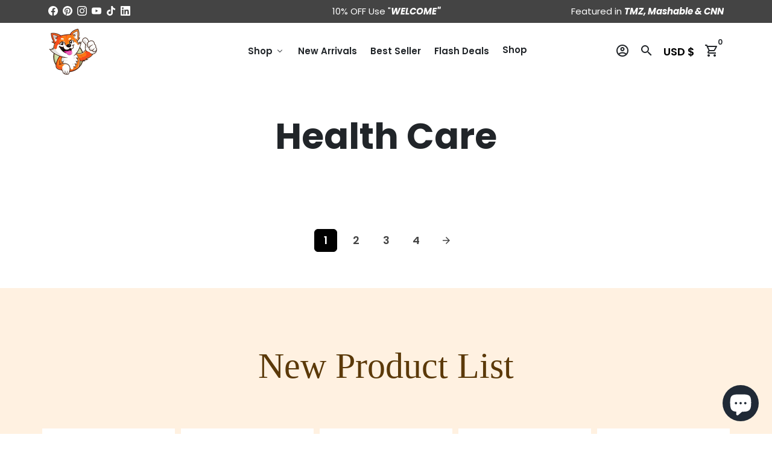

--- FILE ---
content_type: text/css
request_url: https://howsthatpossible.com/cdn/shop/t/2/assets/pagefly.b9e3f89d.css?v=62344922151695442721649917939
body_size: 2399
content:
.bAQARH,.bNioaL,.dAUdgU,.fbyRgD,.iBphzH.pf-loading{position:relative}.bNioaL .splide__slide,.fCiAra{text-align:center}.bNioaL .pf-mask span svg,.ervXDN{width:24px;height:24px}.bNioaL .pf-mask.pf-hidden,.bNioaL.pf-splide-loading .splide__slide,.ggMsQe .splide__arrow[disabled],.ggMsQe .splide__arrows.pf-hidden,.ggMsQe.pf-splide-loading .splide__slide{display:none}.fzENwZ[disabled],.iBphzH.pf-loading .pf-cmIpgn{pointer-events:none}.hoZTIr{--pf-sample-color:#5d6b82;--pf-border-color:#d1d5db;opacity:1!important}.fCiAra i,.fzENwZ i,.ioCblW i{margin-right:5px}.dAUdgU{display:inline-block;max-width:100%}.dAUdgU img{width:100%;height:100%;border-radius:inherit}.fCiAra,.fzENwZ{border:none;outline:0;cursor:pointer;line-height:1}.bAQARH:empty{display:initial}.fbyRgD{padding:20px 0}.laenLa>span:last-child{line-height:inherit;display:block;margin-right:0!important}.egLhqF{padding:10px;display:-webkit-box;display:-webkit-flex;display:-ms-flexbox;display:flex;-webkit-flex-direction:column;-ms-flex-direction:column;flex-direction:column}.bNioaL .splide,.dcKJYh.bottom-list,.egLhqF>div:first-child,.ervXDN{display:-webkit-box;display:-webkit-flex;display:-ms-flexbox}.egLhqF>div:first-child{display:flex;-webkit-flex-wrap:wrap;-ms-flex-wrap:wrap;flex-wrap:wrap;-webkit-box-pack:center;-webkit-justify-content:center;-ms-flex-pack:center;justify-content:center}.fCiAra{-webkit-appearance:none;color:#172b4d;padding:12px 20px;background:#f0f2f3}.fCiAra span,.fCiAra:active,.fCiAra:focus,.fCiAra:hover{color:inherit;-webkit-text-decoration:inherit;text-decoration:inherit}.fxJEMf{padding:15px}.fzENwZ{padding:14.5px 20px;vertical-align:bottom}.fzENwZ[disabled]{opacity:.7}.cmXrZR form{margin:0;height:100%}.bCFyQS[data-pf-type=ProductText].no-product,.gNDwVp[data-pf-type=ProductText].no-product{-webkit-text-decoration:none;text-decoration:none}.klojpP{max-width:100%;-webkit-user-select:none;-moz-user-select:none;-ms-user-select:none;user-select:none;overflow:hidden}.klojpP .splide,.klojpP .splide__track{border-radius:inherit}.ervXDN{position:absolute;z-index:3;background:#fff;border:1px solid #d9d9d9;border-radius:2px;display:flex;-webkit-box-pack:center;-webkit-justify-content:center;-ms-flex-pack:center;justify-content:center;-webkit-align-items:center;-webkit-box-align:center;-ms-flex-align:center;align-items:center;padding:4px}.ggMsQe,.iDgsEP{position:relative}.dcKJYh{width:100%}.bNioaL .splide,.dcKJYh.bottom-list{display:flex;-webkit-flex-direction:column;-ms-flex-direction:column;flex-direction:column}@media (min-width:1201px){.dcKJYh.pf-lg-hide-list{display:-webkit-box!important;display:-webkit-flex!important;display:-ms-flexbox!important;display:flex!important;-webkit-flex-direction:column!important;-ms-flex-direction:column!important;flex-direction:column!important}}@media (min-width:1025px) and (max-width:1200px){.dcKJYh.pf-md-hide-list{display:-webkit-box!important;display:-webkit-flex!important;display:-ms-flexbox!important;display:flex!important;-webkit-flex-direction:column!important;-ms-flex-direction:column!important;flex-direction:column!important}}.bNioaL.pf-splide-loading:after,.bNioaL.pf-splide-loading:before{position:absolute;content:'';background:#fff;z-index:1;height:2px;width:40px;left:calc(50% - 20px);top:calc(50% - 1px)}.bNioaL.pf-splide-loading:after{-webkit-animation:3s cubic-bezier(.43,.43,.25,.99) infinite pf-image-loader;animation:3s cubic-bezier(.43,.43,.25,.99) infinite pf-image-loader;background:#626262}@-webkit-keyframes pf-image-loader{0%,100%{width:0}50%{width:40px}}@keyframes pf-image-loader{0%,100%{width:0}50%{width:40px}}@media (min-width:1200px){.bNioaL:not(.pf-lg-media-fixed-height) .splide__track{height:unset!important}.bNioaL:not(.pf-lg-media-fixed-height) .pmw[style*="--r-lg"]{position:relative;padding-bottom:var(--r-lg)}.bNioaL:not(.pf-lg-media-fixed-height) .pmw[style*="--r-lg"] img{position:absolute;width:100%;height:100%;left:0;top:0}.bNioaL:not(.pf-lg-media-fixed-height) .pf-media-wrapper[style*="--r-lg"]{padding-bottom:var(--r-lg)}.bNioaL.pf-lg-media-fixed-height .pf-media-wrapper,.bNioaL.pf-lg-media-fixed-height .pmw,.bNioaL.pf-lg-media-fixed-height .splide,.bNioaL.pf-lg-media-fixed-height .splide__list,.bNioaL.pf-lg-media-fixed-height .splide__slide,.bNioaL.pf-lg-media-fixed-height .splide__track{height:100%!important}.bNioaL.pf-lg-media-fixed-height .splide__slide img,.bNioaL.pf-lg-media-fixed-height .splide__slide video{height:100%;object-fit:contain}.bNioaL.pf-lg-media-fixed-height .video-wrapper{top:50%!important;-webkit-transform:translateY(-50%)!important;-ms-transform:translateY(-50%)!important;transform:translateY(-50%)!important}}.bNioaL .video-wrapper{height:unset!important}.bNioaL .splide__track,.ggMsQe .splide__track{margin:0!important}.bNioaL .pf-media-wrapper{position:relative;height:0}.bNioaL .pf-mask,.iDgsEP img{width:100%;height:100%;position:absolute}.bNioaL .pf-mask-iframe,.bNioaL .pf-media-wrapper>:first-child{position:absolute;top:0;left:0;width:100%;height:100%}.bNioaL .pf-mask-iframe{display:block}@media (min-width:1025px){.bNioaL .pf-mask-iframe{display:none}}.bNioaL .pf-mask,.bNioaL .pf-mask span{display:-webkit-box;display:-webkit-flex;display:-ms-flexbox}.bNioaL span{top:32px;right:32px}.bNioaL .pf-mask{top:50%;left:50%;-webkit-transform:translate(-50%,-50%);-ms-transform:translate(-50%,-50%);transform:translate(-50%,-50%);display:flex;-webkit-box-pack:center;-webkit-justify-content:center;-ms-flex-pack:center;justify-content:center;-webkit-align-items:center;-webkit-box-align:center;-ms-flex-align:center;align-items:center}.bNioaL .pf-mask span{background:#fff;display:flex;-webkit-box-pack:center;-webkit-justify-content:center;-ms-flex-pack:center;justify-content:center;-webkit-align-items:center;-webkit-box-align:center;-ms-flex-align:center;align-items:center;width:50px;height:50px;border:1px solid #ddd}.ggMsQe{width:100%}.ggMsQe .splide__arrow{opacity:0;-webkit-transition:opacity .3s;transition:opacity .3s}.ggMsQe:hover .splide__arrow{opacity:1}.ggMsQe [style*="--gap-xs"]{gap:var(--gap-xs)}.iDgsEP{cursor:pointer}.iDgsEP img{left:0;top:0;object-fit:contain;border-radius:inherit}.iDgsEP:after{content:"";display:block;padding-bottom:100%}.iDgsEP span{top:4px;right:4px}.iBphzH.pf-loading:before{content:"";position:absolute;border:3px solid #f3f3f3;border-top:3px solid;border-radius:50%;width:32px;height:32px;-webkit-animation:2s linear infinite pf-spin;animation:2s linear infinite pf-spin;z-index:1;top:calc(50% - 46px);left:calc(50% - 16px)}.iBphzH.pf-loading>div:not(:last-child){opacity:.6}@-webkit-keyframes pf-spin{0%{-webkit-transform:rotate(0);-ms-transform:rotate(0);transform:rotate(0)}100%{-webkit-transform:rotate(360deg);-ms-transform:rotate(360deg);transform:rotate(360deg)}}@keyframes pf-spin{0%{-webkit-transform:rotate(0);-ms-transform:rotate(0);transform:rotate(0)}100%{-webkit-transform:rotate(360deg);-ms-transform:rotate(360deg);transform:rotate(360deg)}}@media all{.__pf .pf-6_,.__pf .pf-81_,.__pf .pf-89_,.__pf .pf-97_{font-family:"DM Serif Display";font-weight:400;line-height:1.3em;margin-top:0}.__pf .pf-103_>img,.__pf .pf-115_,.__pf .pf-115_>img,.__pf .pf-120_,.__pf .pf-120_>img,.__pf .pf-44_ .pf-main-media,.__pf .pf-57_ .pf-main-media,.__pf .pf-70_ .pf-main-media,.__pf .pf-87_>img,.__pf .pf-95_>img{height:auto}.__pf .pf-3_{background-color:#fff1e1;padding-top:75px;padding-bottom:70px}.__pf .pf-104_,.__pf .pf-78_{padding-top:80px;text-align:center}.__pf .pf-4_{border-radius:42px}.__pf .pf-6_{text-align:center;font-size:60px;color:#5b3909;margin-bottom:30px}.__pf .pf-28_ [data-pf-type=TabHeader]{color:#f8f4f4;background-color:#8b572a}.__pf .pf-38_{width:100%}.__pf .pf-39_,.__pf .pf-52_,.__pf .pf-65_{border:2px solid #d1d5db}.__pf .pf-78_{background-image:url("https://cdn.shopify.com/s/files/1/2170/1117/t/10/assets/pf-d0cff2b6--Chloe-collection-13.png?v=1615782021");background-position:50% 50%;background-repeat:no-repeat;background-size:cover;padding-bottom:60px}.__pf .pf-80_,.__pf .pf-88_,.__pf .pf-96_{padding-right:20px;padding-left:20px}.__pf .pf-81_,.__pf .pf-89_,.__pf .pf-97_{font-size:30px;color:#ffe0b4;margin-bottom:15px}.__pf .pf-100_,.__pf .pf-84_,.__pf .pf-92_{font-family:Roboto;font-size:15px;line-height:1.5em;color:#c7b49d;margin-bottom:40px;margin-top:0}.__pf .pf-107_,.__pf .pf-112_,.__pf .pf-18_{font-family:"DM Serif Display";font-weight:400}.__pf .pf-103_,.__pf .pf-87_,.__pf .pf-95_{width:50px;height:auto}.__pf .pf-104_{background-image:url("https://cdn.shopify.com/s/files/1/2170/1117/t/10/assets/pf-a7b0862a--Chloe-collection-16.png?v=1615783213");padding-bottom:80px;background-position:center center;background-size:contain;background-repeat:repeat}.__pf .pf-111_,.__pf .pf-116_{background-position:50% 50%;background-size:cover;background-repeat:no-repeat;padding:200px 50px;border:2px solid #fff1e1}.__pf .pf-105_{margin-bottom:20px}.__pf .pf-107_{font-size:60px;line-height:1.3em;margin-top:0;margin-bottom:0;color:#5b3909}.__pf .pf-112_,.__pf .pf-117_{font-size:40px;margin-bottom:10px;line-height:1.3em;margin-top:0}.__pf .pf-111_{background-image:url("/cdn/shop/t/3/assets/8fc1ca6d9831ad6e3f6c76d1a146b5da-1639048568508.jpg?v=1639048575")}.__pf .pf-112_{color:#fff}.__pf .pf-115_,.__pf .pf-120_{width:42px}.__pf .pf-116_{background-image:url("/cdn/shop/t/3/assets/polygonalwireframephotoandvideodronevector-1639048844640.jpg?v=1639048851")}.__pf .pf-117_{color:#fff}.__pf .pf-28_ [data-pf-type=TabHeader][data-pf-tab-active=true]{background:#bd862a}.__pf .pf-27_>div:first-child>div{color:#000;display:inline-block;padding:.5em 1em;font-weight:700;border-width:0 0 2px;text-decoration:none;border-style:solid;border-color:transparent}.__pf .pf-41_,.__pf .pf-54_,.__pf .pf-67_{text-align:center;height:100%}.__pf .pf-12_{text-align:center;height:100%;background-color:#fff;padding:30px}.__pf .pf-13_,.__pf .pf-42_,.__pf .pf-55_,.__pf .pf-68_{height:100%}.__pf .pf-14_,.__pf .pf-43_,.__pf .pf-56_,.__pf .pf-69_{display:flex;flex-direction:column;height:100%}.__pf .pf-15_,.__pf .pf-44_,.__pf .pf-57_,.__pf .pf-70_{margin-bottom:15px;width:100%}.__pf .pf-47_,.__pf .pf-60_,.__pf .pf-73_{font-size:18px;margin-top:0;margin-bottom:15px}.__pf .pf-48_,.__pf .pf-61_,.__pf .pf-74_{margin-bottom:15px;font-size:16px;flex:1 1 0%}.__pf .pf-49_,.__pf .pf-62_,.__pf .pf-75_{background-color:#5d6b82;color:#fff;width:100%;font-size:14px;border-radius:2px;padding-top:12px;padding-bottom:12px}.__pf .pf-18_{font-size:24px;line-height:1.3em;margin-top:0;margin-bottom:5px;color:#5b3909;flex:1 1 0%}.__pf .pf-20_,.__pf .pf-21_,.__pf .pf-22_{line-height:1.5em;font-family:Roboto}.__pf .pf-19_{justify-content:center;margin-bottom:20px;display:flex}.__pf .pf-20_{font-size:20px;color:#795b39;margin-right:10px}.__pf .pf-21_{font-size:20px;color:#b1a89e;text-decoration:line-through}.__pf .pf-22_{background-color:#fff;color:#5b3909;width:100%;font-size:15px;border-radius:1px;padding:14px 15px;font-weight:300;border:1px solid #000}.__pf .pf-15_>div .pmw{height:213px}.__pf .pf-15_ .pf-main-media img{object-fit:contain;object-position:center center}.__pf .pf-22_:hover{background-color:#5b3909;color:#fff}}@media (min-width:1025px) and (max-width:1199px){.bNioaL:not(.pf-md-media-fixed-height) .splide__track{height:unset!important}.bNioaL:not(.pf-md-media-fixed-height) .pmw[style*="--r-md"]{position:relative;padding-bottom:var(--r-md)}.bNioaL:not(.pf-md-media-fixed-height) .pmw[style*="--r-md"] img{position:absolute;width:100%;height:100%;left:0;top:0}.bNioaL:not(.pf-md-media-fixed-height) .pf-media-wrapper[style*="--r-md"]{padding-bottom:var(--r-md)}.bNioaL.pf-md-media-fixed-height .pf-media-wrapper,.bNioaL.pf-md-media-fixed-height .pmw,.bNioaL.pf-md-media-fixed-height .splide,.bNioaL.pf-md-media-fixed-height .splide__list,.bNioaL.pf-md-media-fixed-height .splide__slide,.bNioaL.pf-md-media-fixed-height .splide__track{height:100%!important}.bNioaL.pf-md-media-fixed-height .splide__slide img,.bNioaL.pf-md-media-fixed-height .splide__slide video{height:100%;object-fit:contain}.bNioaL.pf-md-media-fixed-height .video-wrapper{top:50%!important;-webkit-transform:translateY(-50%)!important;-ms-transform:translateY(-50%)!important;transform:translateY(-50%)!important}.__pf .pf-103_,.__pf .pf-103_>img,.__pf .pf-115_,.__pf .pf-115_>img,.__pf .pf-120_,.__pf .pf-120_>img,.__pf .pf-44_ .pf-main-media,.__pf .pf-57_ .pf-main-media,.__pf .pf-70_ .pf-main-media,.__pf .pf-87_,.__pf .pf-87_>img,.__pf .pf-95_,.__pf .pf-95_>img{height:auto}.__pf .pf-15_,.__pf .pf-44_,.__pf .pf-57_,.__pf .pf-70_{width:100%}}@media (min-width:768px) and (max-width:1024px){.dcKJYh.pf-sm-hide-list{display:-webkit-box!important;display:-webkit-flex!important;display:-ms-flexbox!important;display:flex!important;-webkit-flex-direction:column!important;-ms-flex-direction:column!important;flex-direction:column!important}.bNioaL:not(.pf-sm-media-fixed-height) .splide__track{height:unset!important}.bNioaL:not(.pf-sm-media-fixed-height) .pmw[style*="--r-sm"]{position:relative;padding-bottom:var(--r-sm)}.bNioaL:not(.pf-sm-media-fixed-height) .pmw[style*="--r-sm"] img{position:absolute;width:100%;height:100%;left:0;top:0}.bNioaL:not(.pf-sm-media-fixed-height) .pf-media-wrapper[style*="--r-sm"]{padding-bottom:var(--r-sm)}.bNioaL.pf-sm-media-fixed-height .pf-media-wrapper,.bNioaL.pf-sm-media-fixed-height .pmw,.bNioaL.pf-sm-media-fixed-height .splide,.bNioaL.pf-sm-media-fixed-height .splide__list,.bNioaL.pf-sm-media-fixed-height .splide__slide,.bNioaL.pf-sm-media-fixed-height .splide__track{height:100%!important}.bNioaL.pf-sm-media-fixed-height .splide__slide img,.bNioaL.pf-sm-media-fixed-height .splide__slide video{height:100%;object-fit:contain}.bNioaL.pf-sm-media-fixed-height .video-wrapper{top:50%!important;-webkit-transform:translateY(-50%)!important;-ms-transform:translateY(-50%)!important;transform:translateY(-50%)!important}.__pf .pf-15_,.__pf .pf-44_,.__pf .pf-57_,.__pf .pf-70_{width:100%}.__pf .pf-6_{margin-bottom:30px;font-size:40px}.__pf .pf-81_,.__pf .pf-89_,.__pf .pf-97_{font-size:24px}.__pf .pf-103_,.__pf .pf-103_>img,.__pf .pf-115_,.__pf .pf-115_>img,.__pf .pf-120_,.__pf .pf-120_>img,.__pf .pf-44_ .pf-main-media,.__pf .pf-57_ .pf-main-media,.__pf .pf-70_ .pf-main-media,.__pf .pf-87_,.__pf .pf-87_>img,.__pf .pf-95_,.__pf .pf-95_>img{height:auto}.__pf .pf-107_{font-size:40px}.__pf .pf-112_,.__pf .pf-117_{font-size:30px}.__pf .pf-111_,.__pf .pf-116_{padding-top:100px;padding-bottom:100px}.__pf .pf-12_{padding:10px}.__pf .pf-15_>div .pmw{height:200px}.__pf .pf-18_{font-size:16px}.__pf .pf-22_{padding-left:10px;padding-right:10px}}@media (max-width:767px){.dcKJYh.pf-xs-hide-list{display:-webkit-box!important;display:-webkit-flex!important;display:-ms-flexbox!important;display:flex!important;-webkit-flex-direction:column!important;-ms-flex-direction:column!important;flex-direction:column!important}.bNioaL:not(.pf-media-fixed-height) .splide__track{height:unset!important}.bNioaL:not(.pf-media-fixed-height) .pmw[style*="--r-xs"]{position:relative;padding-bottom:var(--r-xs)}.bNioaL:not(.pf-media-fixed-height) .pmw[style*="--r-xs"] img{position:absolute;width:100%;height:100%;left:0;top:0}.bNioaL:not(.pf-media-fixed-height) .pf-media-wrapper[style*="--r-xs"]{padding-bottom:var(--r-xs)}.bNioaL.pf-media-fixed-height .pf-media-wrapper,.bNioaL.pf-media-fixed-height .pmw,.bNioaL.pf-media-fixed-height .splide,.bNioaL.pf-media-fixed-height .splide__list,.bNioaL.pf-media-fixed-height .splide__slide,.bNioaL.pf-media-fixed-height .splide__track{height:100%!important}.bNioaL.pf-media-fixed-height .splide__slide img,.bNioaL.pf-media-fixed-height .splide__slide video{height:100%;object-fit:contain}.bNioaL.pf-media-fixed-height .video-wrapper{top:50%!important;-webkit-transform:translateY(-50%)!important;-ms-transform:translateY(-50%)!important;transform:translateY(-50%)!important}.__pf .pf-107_,.__pf .pf-6_{font-size:30px}.__pf .pf-3_{padding-top:40px;padding-bottom:40px}.__pf .pf-103_,.__pf .pf-103_>img,.__pf .pf-115_,.__pf .pf-115_>img,.__pf .pf-120_,.__pf .pf-120_>img,.__pf .pf-44_ .pf-main-media,.__pf .pf-57_ .pf-main-media,.__pf .pf-70_ .pf-main-media,.__pf .pf-87_,.__pf .pf-87_>img,.__pf .pf-95_,.__pf .pf-95_>img{height:auto}.__pf .pf-80_,.__pf .pf-88_,.__pf .pf-96_{margin-bottom:30px}.__pf .pf-78_{padding:20px 0 0}.__pf .pf-105_{margin-bottom:0}.__pf .pf-111_,.__pf .pf-116_{padding:100px 15px}.__pf .pf-104_{padding-top:25px;padding-bottom:40px}.__pf .pf-15_,.__pf .pf-44_,.__pf .pf-57_,.__pf .pf-70_{width:100%}}@font-face{font-family:FontAwesome;src:url('https://cdn.shopify.com/s/files/1/0090/9236/6436/files/fa.eot?v=4.7.0');src:url('https://cdn.shopify.com/s/files/1/0090/9236/6436/files/fa.eot?#iefix&v=4.7.0') format('embedded-opentype'),url('https://cdn.shopify.com/s/files/1/0090/9236/6436/files/fa.woff2?v=4.7.0') format('woff2'),url('https://cdn.shopify.com/s/files/1/0090/9236/6436/files/fa.woff?v=4.7.0') format('woff'),url('https://cdn.shopify.com/s/files/1/0090/9236/6436/files/fa.ttf?v=4.7.0') format('truetype'),url('https://cdn.shopify.com/s/files/1/0090/9236/6436/files/fa.svg?v=4.7.0#fontawesomeregular') format('svg');font-weight:400;font-style:normal;font-display:swap}.pfa{display:inline-block;font-size:14px;line-height:1;font-family:FontAwesome!important;font-style:normal;text-rendering:auto;-webkit-font-smoothing:antialiased;-moz-osx-font-smoothing:grayscale}.pfa-angle-left:before{content:"\f104"}.pfa-angle-right:before{content:"\f105"}

--- FILE ---
content_type: text/javascript
request_url: https://howsthatpossible.com/cdn/shop/t/2/assets/dbtfy-addons.min.js?v=118007970153025218171638875404
body_size: 7354
content:
(function() {
  /* start-dbtfy-addons */

  /* start-dbtfy-addtocart-animation */ function themeAddtocartAnimation(){} /* end-dbtfy-addtocart-animation */

  /* start-dbtfy-age-check */ function themeAgeCheck(){} function themeAgeCheckDestroy() {} /* end-dbtfy-age-check */

  /* start-dbtfy-agree-to-terms */ function themeAgreeToTerms(){} function themeAgreeToTermsDestroy() {} /* end-dbtfy-agree-to-terms */

  /* start-dbtfy-automatic-geolocation */ function themeAutomaticGeolocation(){} /* end-dbtfy-automatic-geolocation */

  /* start-dbtfy-back-in-stock */ function themeBackInStock(){} function themeBackInStockDestroy() {} /* end-dbtfy-back-in-stock */

  /* start-dbtfy-cart-countdown */ function themeCartCountdown() {} function themeCartCountdownDestroy(){} /* end-dbtfy-cart-countdown */

  /* start-dbtfy-cart-discount */ function themeCartDiscount(){} function themeCartDiscountDestroy() {} /* end-dbtfy-cart-discount */

  /* start-dbtfy-cart-favicon */ function themeCartFavicon(){} /* end-dbtfy-cart-favicon */

  /* start-dbtfy-cart-goal */ function themeCartGoal(){} function themeCartGoalDestroy() {} /* end-dbtfy-cart-goal */

  /* start-dbtfy-cart-savings */ function themeCartSavings(){} function themeCartSavingsDestroy() {} /* end-dbtfy-cart-savings */

  /* start-dbtfy-cart-upsell */ function themeCartUpsell(){} function themeCartUpsellDestroy() {} /* end-dbtfy-cart-upsell */

  /* start-dbtfy-collection-addtocart */ function themeCollectionAddtocart(){} function themeCollectionAddtocartDestroy() {} /* end-dbtfy-collection-addtocart */

  /* start-dbtfy-collection-filters */ function themeCollectionFilters(){} function themeCollectionFiltersDestroy() {} /* end-dbtfy-collection-filters */

  /* start-dbtfy-color-swatches */ function themeColorSwatches(){var _0x5934=["\x73\x74\x72\x69\x6E\x67\x73","\x2E\x69\x6E\x70\x75\x74\x2D\x63\x6F\x6C\x6F\x72\x5F\x73\x77\x61\x74\x63\x68\x65\x73","\x71\x75\x65\x72\x79\x53\x65\x6C\x65\x63\x74\x6F\x72\x41\x6C\x6C","\x64\x61\x74\x61\x2D\x68\x61\x73\x2D\x63\x68\x61\x6E\x67\x65\x2D\x65\x76\x65\x6E\x74","\x68\x61\x73\x41\x74\x74\x72\x69\x62\x75\x74\x65","\x63\x68\x61\x6E\x67\x65","\x2E\x63\x75\x73\x74\x6F\x6D\x5F\x73\x77\x61\x74\x63\x68\x5F\x65\x6C\x65\x6D\x65\x6E\x74\x73","\x63\x6C\x6F\x73\x65\x73\x74","\x2E\x6C\x61\x62\x65\x6C\x2D\x63\x6F\x6C\x6F\x72\x5F\x73\x77\x61\x74\x63\x68\x65\x73","\x71\x75\x65\x72\x79\x53\x65\x6C\x65\x63\x74\x6F\x72","\x64\x61\x74\x61\x2D\x6C\x61\x62\x65\x6C","\x67\x65\x74\x41\x74\x74\x72\x69\x62\x75\x74\x65","\x73\x65\x63\x74\x69\x6F\x6E\x49\x64","\x64\x61\x74\x61\x73\x65\x74","\x41\x64\x64\x54\x6F\x43\x61\x72\x74\x46\x6F\x72\x6D\x2D\x2D","","\x67\x65\x74\x45\x6C\x65\x6D\x65\x6E\x74\x42\x79\x49\x64","\x69\x6E\x64\x65\x78","\x76\x61\x6C\x75\x65","\x69\x6E\x6E\x65\x72\x48\x54\x4D\x4C","\x3A\x20\x3C\x73\x70\x61\x6E\x20\x63\x6C\x61\x73\x73\x3D\x22\x76\x61\x72\x69\x61\x6E\x74\x2D\x6C\x61\x62\x65\x6C\x2D\x6F\x70\x74\x69\x6F\x6E\x2D\x76\x61\x6C\x75\x65\x22\x3E","\x3C\x2F\x73\x70\x61\x6E\x3E","\x2E\x73\x69\x6E\x67\x6C\x65\x2D\x6F\x70\x74\x69\x6F\x6E\x2D\x73\x65\x6C\x65\x63\x74\x6F\x72\x5F\x5F\x72\x61\x64\x69\x6F\x5B\x64\x61\x74\x61\x2D\x69\x6E\x64\x65\x78\x3D\x22\x6F\x70\x74\x69\x6F\x6E","\x22\x5D\x5B\x76\x61\x6C\x75\x65\x3D\x22","\x65\x73\x63\x61\x70\x65","\x22\x5D","\x63\x68\x65\x63\x6B\x65\x64","\x64\x69\x73\x70\x61\x74\x63\x68\x45\x76\x65\x6E\x74","\x73\x65\x6C\x65\x63\x74\x2E\x73\x69\x6E\x67\x6C\x65\x2D\x6F\x70\x74\x69\x6F\x6E\x2D\x73\x65\x6C\x65\x63\x74\x6F\x72\x5F\x5F\x72\x61\x64\x69\x6F\x5B\x64\x61\x74\x61\x2D\x69\x6E\x64\x65\x78\x3D\x22\x6F\x70\x74\x69\x6F\x6E","\x61\x64\x64\x45\x76\x65\x6E\x74\x4C\x69\x73\x74\x65\x6E\x65\x72","\x74\x72\x75\x65","\x73\x65\x74\x41\x74\x74\x72\x69\x62\x75\x74\x65","\x66\x6F\x72\x45\x61\x63\x68","\x2E\x69\x6E\x70\x75\x74\x2D\x63\x6F\x6C\x6F\x72\x5F\x73\x77\x61\x74\x63\x68\x65\x73\x2D\x2D\x70\x72\x6F\x64\x75\x63\x74\x2D\x67\x72\x69\x64","\x70\x72\x6F\x64\x75\x63\x74\x49\x64","\x50\x72\x6F\x64\x75\x63\x74\x53\x65\x6C\x65\x63\x74\x2D","\x6F\x70\x74\x69\x6F\x6E","\x6F\x70\x74\x69\x6F\x6E\x31","\x6F\x70\x74\x69\x6F\x6E\x32","\x6F\x70\x74\x69\x6F\x6E\x33","\x66\x69\x6E\x64","\x66\x72\x6F\x6D","\x69\x6D\x61\x67\x65","\x70\x72\x69\x63\x65","\x63\x6F\x6D\x70\x61\x72\x65\x41\x74\x50\x72\x69\x63\x65","\x2E\x69\x6E\x70\x75\x74\x2D\x63\x6F\x6C\x6F\x72\x5F\x73\x77\x61\x74\x63\x68\x65\x73\x2D\x2D\x70\x72\x6F\x64\x75\x63\x74\x2D\x67\x72\x69\x64\x5B\x64\x61\x74\x61\x2D\x70\x72\x6F\x64\x75\x63\x74\x2D\x69\x64\x3D\x22","\x2E\x67\x72\x69\x64\x2D\x70\x72\x6F\x64\x75\x63\x74\x2C\x20\x2E\x6C\x69\x73\x74\x2D\x70\x72\x6F\x64\x75\x63\x74","\x2E\x70\x72\x6F\x64\x75\x63\x74\x2D\x2D\x69\x6D\x61\x67\x65","\x2E\x70\x72\x6F\x64\x75\x63\x74\x2D\x68\x6F\x76\x65\x72\x2D\x69\x6D\x61\x67\x65\x20\x69\x6D\x67","\x2E\x67\x72\x69\x64\x2D\x70\x72\x6F\x64\x75\x63\x74\x5F\x5F\x69\x6D\x61\x67\x65\x2D\x6C\x69\x6E\x6B\x2C\x20\x2E\x67\x72\x69\x64\x2D\x70\x72\x6F\x64\x75\x63\x74\x5F\x5F\x6D\x65\x74\x61\x2C\x20\x2E\x6C\x69\x73\x74\x2D\x70\x72\x6F\x64\x75\x63\x74\x5F\x5F\x69\x6D\x61\x67\x65\x2D\x6C\x69\x6E\x6B\x2C\x20\x2E\x6C\x69\x73\x74\x2D\x70\x72\x6F\x64\x75\x63\x74\x5F\x5F\x74\x69\x74\x6C\x65\x2D\x6C\x69\x6E\x6B","\x2E\x67\x72\x69\x64\x2D\x70\x72\x6F\x64\x75\x63\x74\x5F\x5F\x70\x72\x69\x63\x65\x2D\x77\x72\x61\x70\x2C\x20\x2E\x6C\x69\x73\x74\x2D\x70\x72\x6F\x64\x75\x63\x74\x5F\x5F\x70\x72\x69\x63\x65\x2D\x77\x72\x61\x70","\x2E\x70\x72\x69\x63\x65\x2D\x72\x65\x67\x75\x6C\x61\x72","\x2E\x70\x72\x69\x63\x65\x2D\x63\x6F\x6D\x70\x61\x72\x65","\x2E\x67\x72\x69\x64\x2D\x70\x72\x6F\x64\x75\x63\x74\x5F\x5F\x62\x61\x64\x67\x65\x2C\x20\x2E\x6C\x69\x73\x74\x2D\x70\x72\x6F\x64\x75\x63\x74\x5F\x5F\x62\x61\x64\x67\x65","\x63\x73\x2D\x61\x63\x74\x69\x76\x65","\x61\x64\x64","\x63\x6C\x61\x73\x73\x4C\x69\x73\x74","\x73\x72\x63\x73\x65\x74","\x72\x65\x6D\x6F\x76\x65\x41\x74\x74\x72\x69\x62\x75\x74\x65","\x73\x72\x63","\x6C\x65\x6E\x67\x74\x68","\x68\x72\x65\x66","\x3F\x76\x61\x72\x69\x61\x6E\x74\x3D","\x73\x70\x6C\x69\x74","\x3C\x73\x70\x61\x6E\x20\x63\x6C\x61\x73\x73\x3D\x22\x6D\x6F\x6E\x65\x79\x22\x3E","\x6D\x6F\x6E\x65\x79\x46\x6F\x72\x6D\x61\x74","\x66\x6F\x72\x6D\x61\x74\x4D\x6F\x6E\x65\x79","\x43\x75\x72\x72\x65\x6E\x63\x79","\x6F\x6E\x2D\x73\x61\x6C\x65","\x74\x65\x78\x74\x2D\x73\x61\x6C\x65","\x61\x72\x69\x61\x2D\x6C\x61\x62\x65\x6C","\x73\x61\x6C\x65\x50\x72\x69\x63\x65","\x72\x65\x6D\x6F\x76\x65","\x72\x65\x67\x75\x6C\x61\x72\x50\x72\x69\x63\x65","\x68\x69\x64\x65","\x20","\x73\x61\x6C\x65\x54\x79\x70\x65","\x73\x65\x74\x74\x69\x6E\x67\x73","\x61\x6D\x6F\x75\x6E\x74","\x69\x6E\x6E\x65\x72\x54\x65\x78\x74","\x2E\x70\x72\x6F\x64\x75\x63\x74\x2D\x62\x61\x64\x67\x65\x2D\x64\x69\x73\x63\x6F\x75\x6E\x74","\x70\x65\x72\x63\x65\x6E\x74\x61\x67\x65","\x66\x6C\x6F\x6F\x72","\x25","\x23\x63\x75\x72\x72\x65\x6E\x63\x79\x2D\x6C\x69\x73\x74\x2D\x68\x65\x61\x64\x65\x72\x5B\x6E\x61\x6D\x65\x3D\x27\x64\x62\x74\x66\x79\x2D\x63\x75\x73\x74\x6F\x6D\x2D\x63\x75\x72\x72\x65\x6E\x63\x69\x65\x73\x27\x5D","\x73\x68\x6F\x70\x43\x75\x72\x72\x65\x6E\x63\x79","\x63\x75\x72\x72\x65\x6E\x74\x43\x75\x72\x72\x65\x6E\x63\x79","\x63\x6F\x6E\x76\x65\x72\x74\x41\x6C\x6C","\x64\x62\x74\x66\x79\x3A\x61\x64\x64\x65\x64\x52\x65\x63\x65\x6E\x74\x6C\x79\x56\x69\x65\x77\x65\x64\x50\x72\x6F\x64\x75\x63\x74","\x73\x68\x6F\x70\x69\x66\x79\x3A\x73\x65\x63\x74\x69\x6F\x6E\x3A\x6C\x6F\x61\x64","\x6F\x6E","\x61\x66\x74\x65\x72\x52\x65\x63\x6F\x6D\x6D\x65\x6E\x64\x61\x74\x69\x6F\x6E\x4C\x6F\x61\x64","\x62\x6F\x64\x79"];function ColorSwatches(){const _0xe201x2=theme[_0x5934[0]];const _0xe201x3=document[_0x5934[2]](_0x5934[1]);_0xe201x3[_0x5934[32]]((_0xe201x4)=>{if(_0xe201x4[_0x5934[4]](_0x5934[3])){return};_0xe201x4[_0x5934[29]](_0x5934[5],()=>{const _0xe201x5=_0xe201x4[_0x5934[7]](_0x5934[6]);const _0xe201x6=_0xe201x5?_0xe201x5[_0x5934[9]](_0x5934[8]):null;const _0xe201x7=_0xe201x6?_0xe201x6[_0x5934[11]](_0x5934[10]):null;const _0xe201x8=_0xe201x4[_0x5934[13]][_0x5934[12]];const _0xe201x9=document[_0x5934[16]](`${_0x5934[14]}${_0xe201x8}${_0x5934[15]}`);if(!_0xe201x9){return};const _0xe201xa=_0xe201x4[_0x5934[13]][_0x5934[17]];const _0xe201xb=_0xe201x4[_0x5934[18]];if(_0xe201x6&& _0xe201x7){_0xe201x6[_0x5934[19]]= `${_0x5934[15]}${_0xe201x7}${_0x5934[20]}${_0xe201xb}${_0x5934[21]}`};const _0xe201xc=_0xe201x9[_0x5934[9]](`${_0x5934[22]}${_0xe201xa}${_0x5934[23]}${CSS[_0x5934[24]](_0xe201xb)}${_0x5934[25]}`);if(_0xe201xc){_0xe201xc[_0x5934[26]]= true;_0xe201xc[_0x5934[27]]( new Event(_0x5934[5]));return};const _0xe201xd=_0xe201x9[_0x5934[9]](`${_0x5934[28]}${_0xe201xa}${_0x5934[25]}`);if(_0xe201xd){_0xe201xd[_0x5934[18]]= _0xe201xb;_0xe201xd[_0x5934[27]]( new Event(_0x5934[5]))}});_0xe201x4[_0x5934[31]](_0x5934[3],_0x5934[30])});const _0xe201xe=document[_0x5934[2]](_0x5934[33]);_0xe201xe[_0x5934[32]]((_0xe201xf)=>{_0xe201xf[_0x5934[29]](_0x5934[5],()=>{const _0xe201x10=_0xe201xf[_0x5934[11]](_0x5934[18]);const _0xe201x11=_0xe201xf[_0x5934[13]][_0x5934[34]];const _0xe201x12=document[_0x5934[16]](`${_0x5934[35]}${_0xe201x11}${_0x5934[15]}`);const _0xe201x13=_0xe201x12[_0x5934[2]](_0x5934[36]);const _0xe201x14=Array[_0x5934[41]](_0xe201x13)[_0x5934[40]]((_0xe201x15)=>{const _0xe201x16=_0xe201x15[_0x5934[13]][_0x5934[37]];const _0xe201x17=_0xe201x15[_0x5934[13]][_0x5934[38]];const _0xe201x18=_0xe201x15[_0x5934[13]][_0x5934[39]];return _0xe201x16=== _0xe201x10|| _0xe201x17=== _0xe201x10|| _0xe201x18=== _0xe201x10});if(!_0xe201x14){return};const _0xe201x19=_0xe201x14[_0x5934[11]](_0x5934[18]);const _0xe201x1a=_0xe201x14[_0x5934[13]][_0x5934[42]];const _0xe201x1b=_0xe201x14[_0x5934[13]][_0x5934[43]];const _0xe201x1c=_0xe201x14[_0x5934[13]][_0x5934[44]];const _0xe201x1d=document[_0x5934[2]](`${_0x5934[45]}${_0xe201x11}${_0x5934[23]}${_0xe201x10}${_0x5934[25]}`);_0xe201x1d[_0x5934[32]]((_0xe201x1e)=>{const _0xe201x1f=_0xe201x1e[_0x5934[7]](_0x5934[46]);const _0xe201x20=_0xe201x1f?_0xe201x1f[_0x5934[9]](_0x5934[47]):null;const _0xe201x21=_0xe201x1f?_0xe201x1f[_0x5934[9]](_0x5934[48]):null;const _0xe201x22=_0xe201x1f?_0xe201x1f[_0x5934[2]](_0x5934[49]):null;const _0xe201x23=_0xe201x1f?_0xe201x1f[_0x5934[9]](_0x5934[50]):null;const _0xe201x24=_0xe201x23?_0xe201x23[_0x5934[9]](_0x5934[51]):null;const _0xe201x25=_0xe201x23?_0xe201x23[_0x5934[9]](_0x5934[52]):null;const _0xe201x26=_0xe201x1f[_0x5934[9]](_0x5934[53]);if(_0xe201x1f){_0xe201x1f[_0x5934[56]][_0x5934[55]](_0x5934[54])};if(_0xe201x20&& _0xe201x1a){_0xe201x20[_0x5934[58]](_0x5934[57]);_0xe201x20[_0x5934[59]]= _0xe201x1a;if(_0xe201x21){_0xe201x21[_0x5934[59]]= _0xe201x1a;_0xe201x21[_0x5934[58]](_0x5934[57])}};if(_0xe201x22&& _0xe201x22[_0x5934[60]]){_0xe201x22[_0x5934[32]]((_0xe201x27)=>{const _0xe201x28=_0xe201x27[_0x5934[11]](_0x5934[61]);_0xe201x27[_0x5934[61]]= `${_0x5934[15]}${_0xe201x28[_0x5934[63]](_0x5934[62])[0]}${_0x5934[62]}${_0xe201x19}${_0x5934[15]}`})};if(_0xe201x24|| _0xe201x25){if(_0xe201x24){_0xe201x24[_0x5934[19]]= `${_0x5934[64]}${theme[_0x5934[67]][_0x5934[66]](+_0xe201x1b,theme[_0x5934[0]][_0x5934[65]])}${_0x5934[21]}`;if(_0xe201x1c&& _0xe201x25){_0xe201x24[_0x5934[56]][_0x5934[55]](_0x5934[68],_0x5934[69]);_0xe201x24[_0x5934[31]](_0x5934[70],_0xe201x2[_0x5934[71]])}else {_0xe201x24[_0x5934[56]][_0x5934[72]](_0x5934[68],_0x5934[69]);_0xe201x24[_0x5934[31]](_0x5934[70],_0xe201x2[_0x5934[73]])}};if(_0xe201x1c&& _0xe201x25){_0xe201x25[_0x5934[56]][_0x5934[72]](_0x5934[74]);_0xe201x25[_0x5934[19]]= `${_0x5934[64]}${theme[_0x5934[67]][_0x5934[66]](+_0xe201x1c,theme[_0x5934[0]][_0x5934[65]])}${_0x5934[21]}`}else {_0xe201x25[_0x5934[56]][_0x5934[55]](_0x5934[74]);_0xe201x25[_0x5934[19]]= _0x5934[75]}};if(_0xe201x1c&& _0xe201x1b){if(_0xe201x1c> _0xe201x1b){_0xe201x26[_0x5934[56]][_0x5934[72]](_0x5934[74]);if(theme[_0x5934[77]][_0x5934[76]]=== _0x5934[78]){const _0xe201x29=_0xe201x1c- _0xe201x1b;_0xe201x26[_0x5934[9]](_0x5934[80])[_0x5934[79]]= theme[_0x5934[67]][_0x5934[66]](+_0xe201x29,theme[_0x5934[0]][_0x5934[65]])}else {if(theme[_0x5934[77]][_0x5934[76]]=== _0x5934[81]){const _0xe201x29=Math[_0x5934[82]]((_0xe201x1c- _0xe201x1b)* 100/ _0xe201x1c);_0xe201x26[_0x5934[9]](_0x5934[80])[_0x5934[79]]= `${_0x5934[15]}${_0xe201x29}${_0x5934[83]}`}}}}else {_0xe201x26[_0x5934[56]][_0x5934[55]](_0x5934[74])};var _0xe201x2a=$(_0x5934[84]),_0xe201x2b=theme[_0x5934[0]][_0x5934[85]];if(_0xe201x2a[_0x5934[60]]&& _0xe201x2b&& Currency[_0x5934[86]]){Currency[_0x5934[87]](_0xe201x2b,Currency[_0x5934[86]])}})})})}ColorSwatches();document[_0x5934[29]](_0x5934[88],()=>{ColorSwatches()});$(document)[_0x5934[90]](_0x5934[89],function(){ColorSwatches()});$(_0x5934[92])[_0x5934[90]](_0x5934[91],function(){ColorSwatches()})} function themeColorSwatchesDestroy() {var _0xb9c4=["\x64\x62\x74\x66\x79\x2D\x63\x6F\x6C\x6F\x72\x5F\x73\x77\x61\x74\x63\x68\x65\x73\x2D\x64\x65\x73\x74\x72\x6F\x79","\x61\x64\x64","\x63\x6C\x61\x73\x73\x4C\x69\x73\x74","\x62\x6F\x64\x79","\x73\x68\x6F\x70\x69\x66\x79\x3A\x73\x65\x63\x74\x69\x6F\x6E\x3A\x6C\x6F\x61\x64","\x6F\x6E","\x61\x66\x74\x65\x72\x52\x65\x63\x6F\x6D\x6D\x65\x6E\x64\x61\x74\x69\x6F\x6E\x4C\x6F\x61\x64","\x2E\x64\x62\x74\x66\x79\x2D\x63\x6F\x6C\x6F\x72\x5F\x73\x77\x61\x74\x63\x68\x65\x73","\x71\x75\x65\x72\x79\x53\x65\x6C\x65\x63\x74\x6F\x72\x41\x6C\x6C","\x2E\x70\x72\x6F\x64\x75\x63\x74\x2D\x66\x6F\x72\x6D\x5F\x5F\x69\x74\x65\x6D","\x6C\x65\x6E\x67\x74\x68","\x72\x65\x6D\x6F\x76\x65","\x66\x6F\x72\x45\x61\x63\x68","\x68\x69\x64\x64\x65\x6E","\x72\x65\x6D\x6F\x76\x65\x41\x74\x74\x72\x69\x62\x75\x74\x65"];document[_0xb9c4[3]][_0xb9c4[2]][_0xb9c4[1]](_0xb9c4[0]);destroyColorSwatches();$(document)[_0xb9c4[5]](_0xb9c4[4],function(){destroyColorSwatches()});$(_0xb9c4[3])[_0xb9c4[5]](_0xb9c4[6],function(_0x5d6ex1){destroyColorSwatches()});function destroyColorSwatches(){const _0x5d6ex3=document[_0xb9c4[8]](_0xb9c4[7]);const _0x5d6ex4=document[_0xb9c4[8]](_0xb9c4[9]);_0x5d6ex3[_0xb9c4[10]]&& _0x5d6ex3[_0xb9c4[12]]((_0x5d6ex5)=>{_0x5d6ex5[_0xb9c4[11]]()});_0x5d6ex4[_0xb9c4[10]]&& _0x5d6ex4[_0xb9c4[12]]((_0x5d6ex6)=>{_0x5d6ex6[_0xb9c4[14]](_0xb9c4[13])})}} /* end-dbtfy-color-swatches */

  /* start-dbtfy-cookie-box */ function themeCookieBox(){} function themeCookieBoxDestroy() {} /* end-dbtfy-cookie-box */

  /* start-dbtfy-custom-currencies */ function themeCustomCurrencies(){} function themeCustomCurrenciesDestroy() {} /* end-dbtfy-custom-currencies */

  /* start-dbtfy-customizable-products */ function themeCustomizableProducts() {} function themeCustomizableProductsDestroy() {} /* end-dbtfy-customizable-products */

  /* start-dbtfy-delivery-time */  function themeDeliveryTime() {} function themeDeliveryTimeDestroy() {} /* end-dbtfy-delivery-time */

  /* start-dbtfy-discount-saved */ function themeDiscountSaved(){} function themeDiscountSavedDestroy() {} /* end-dbtfy-discount-saved */

  /* start-dbtfy-facebook-messenger */ function themeFacebookMessengerDestroy() {} /* end-dbtfy-facebook-messenger */

  /* start-dbtfy-faq-page */ function themeFaqPage(){} function themeFaqPageDestroy() {} /* end-dbtfy-faq-page */

  /* start-dbtfy-inactive-tab-message */ function themeInactiveTabMessage(){} /* end-dbtfy-inactive-tab-message */

  /* start-dbtfy-infinite-scroll */ function themeInfiniteScroll(){} function themeInfiniteScrollDestroy() {} /* end-dbtfy-instagram-feed */

  /* start-dbtfy-instagram-feed */ function themeInstagramFeed(){} function themeInstagramFeedDestroy() {} /* end-dbtfy-instagram-feed */

  /* start-dbtfy-inventory-quantity */ function themeInventoryQuantity(){} function themeInventoryQuantityDestroy() {} /* end-dbtfy-inventory-quantity */

  /* start-dbtfy-linked-options */ function themeLinkedOptions(){} /* end-dbtfy-linked-options */

  /* start-dbtfy-live-view */ function themeLiveView(){} function themeLiveViewDestroy() {} /* end-dbtfy-live-view */

  /* start-dbtfy-mega-menu */ function themeMegaMenu(){var _0x8b53=["\x2E\x6D\x6D\x2D\x69\x74\x65\x6D","\x6C\x65\x6E\x67\x74\x68","\x70\x6F\x73\x69\x74\x69\x6F\x6E","\x64\x61\x74\x61","\x65\x71","\x2E\x6E\x61\x76\x2D\x63\x6F\x6E\x74\x61\x69\x6E\x65\x72\x2D\x6D\x65\x6E\x75\x20\x2E\x73\x69\x74\x65\x2D\x6E\x61\x76\x5F\x5F\x69\x74\x65\x6D","\x69\x6E\x73\x65\x72\x74\x42\x65\x66\x6F\x72\x65","\x65\x61\x63\x68","\x73\x6C\x69\x64\x65\x72","\x64\x6F\x74\x73","\x61\x72\x72\x6F\x77\x73","\x61\x75\x74\x6F\x70\x6C\x61\x79","\x61\x75\x74\x6F\x70\x6C\x61\x79\x73\x70\x65\x65\x64","\x73\x6C\x69\x64\x65\x73\x2D\x74\x6F\x2D\x73\x68\x6F\x77","\x74\x72\x61\x6E\x73\x69\x74\x69\x6F\x6E\x53\x70\x65\x65\x64","\x76\x61\x72\x69\x61\x62\x6C\x65\x73","\x69\x6E\x69\x74","\x63\x61\x72\x6F\x75\x73\x65\x6C","\x2E\x6D\x6D\x2D\x70\x72\x6F\x64\x75\x63\x74\x2D\x63\x61\x72\x6F\x75\x73\x65\x6C","\x2E\x6D\x6D\x2D\x69\x6D\x61\x67\x65\x73\x2D\x63\x6F\x6E\x74\x61\x69\x6E\x65\x72","\x73\x68\x6F\x70\x69\x66\x79\x3A\x73\x65\x63\x74\x69\x6F\x6E\x3A\x6C\x6F\x61\x64","\x64\x72\x6F\x70\x64\x6F\x77\x6E","\x6F\x6E"];function MegaMenu(){var _0x65fex2=$(_0x8b53[0]);if(!_0x65fex2[_0x8b53[1]]){return};_0x65fex2[_0x8b53[7]](function(){var _0x65fex3=$(this);var _0x65fex4=_0x65fex3[_0x8b53[3]](_0x8b53[2]);var _0x65fex5=$(_0x8b53[5])[_0x8b53[4]](_0x65fex4- 1);_0x65fex3[_0x8b53[6]](_0x65fex5)});function _0x65fex6(_0x65fex7,_0x65fex8){const _0x65fex9=(this[_0x8b53[8]]= _0x65fex7);const _0x65fexa=$(_0x65fex9);if(!_0x65fexa[_0x8b53[1]]){return};const _0x65fexb={dots:_0x65fexa[_0x8b53[3]](_0x8b53[9]),arrows:_0x65fexa[_0x8b53[3]](_0x8b53[10]),autoplay:_0x65fexa[_0x8b53[3]](_0x8b53[11]),autoplaySpeed:_0x65fexa[_0x8b53[3]](_0x8b53[12]),slidesToShow:_0x65fex8?_0x65fex8:_0x65fexa[_0x8b53[3]](_0x8b53[13]),slidesToScroll:1,speed:theme[_0x8b53[15]][_0x8b53[14]],responsive:[{breakpoint:767,settings:{slidesToShow:1,centerMode:true,autoplay:false}}]};theme[_0x8b53[17]][_0x8b53[16]]({slider:_0x65fexa,slickOptions:_0x65fexb})}_0x65fex6(_0x8b53[18]);_0x65fex6(_0x8b53[19],3)}$(document)[_0x8b53[22]](_0x8b53[20],function(){MegaMenu();theme[_0x8b53[21]]()});MegaMenu()} function themeMegaMenuDestroy() {var _0x314b=["\x64\x62\x74\x66\x79\x2D\x6D\x65\x67\x61\x5F\x6D\x65\x6E\x75\x2D\x64\x65\x73\x74\x72\x6F\x79","\x61\x64\x64","\x63\x6C\x61\x73\x73\x4C\x69\x73\x74","\x62\x6F\x64\x79","\x73\x68\x6F\x70\x69\x66\x79\x3A\x73\x65\x63\x74\x69\x6F\x6E\x3A\x6C\x6F\x61\x64","\x6F\x6E","\x2E\x64\x62\x74\x66\x79\x2D\x6D\x65\x67\x61\x5F\x6D\x65\x6E\x75","\x71\x75\x65\x72\x79\x53\x65\x6C\x65\x63\x74\x6F\x72\x41\x6C\x6C","\x6C\x65\x6E\x67\x74\x68","\x72\x65\x6D\x6F\x76\x65","\x66\x6F\x72\x45\x61\x63\x68"];document[_0x314b[3]][_0x314b[2]][_0x314b[1]](_0x314b[0]);destroyMegaMenu();$(document)[_0x314b[5]](_0x314b[4],function(){destroyMegaMenu()});function destroyMegaMenu(){const _0x8576x2=document[_0x314b[7]](_0x314b[6]);_0x8576x2[_0x314b[8]]&& _0x8576x2[_0x314b[10]]((_0x8576x3)=>{_0x8576x3[_0x314b[9]]()})}} /* end-dbtfy-mega-menu */

  /* start-dbtfy-menu-bar */ function themeMenuBarDestroy() {var _0x88a3=["\x2E\x64\x62\x74\x66\x79\x2D\x6D\x65\x6E\x75\x5F\x62\x61\x72","\x71\x75\x65\x72\x79\x53\x65\x6C\x65\x63\x74\x6F\x72\x41\x6C\x6C","\x6C\x65\x6E\x67\x74\x68","\x72\x65\x6D\x6F\x76\x65","\x66\x6F\x72\x45\x61\x63\x68"];destroyMenuBars();function destroyMenuBars(){const _0x7e08x2=document[_0x88a3[1]](_0x88a3[0]);_0x7e08x2[_0x88a3[2]]&& _0x7e08x2[_0x88a3[4]]((_0x7e08x3)=>{_0x7e08x3[_0x88a3[3]]()})}} /* end-dbtfy-menu-bar */

  /* start-dbtfy-newsletter-popup */ function themeNewsletterPopup(){} function themeNewsletterPopupDestroy() {} /* end-dbtfy-newsletter-popup */

  /* start-dbtfy-order-feedback */ function themeOrderFeedback(){} function themeOrderFeedbackDestroy() {} /* end-dbtfy-order-feedback */

  /* start-dbtfy-order-tracking */ function themeOrderTracking(){} function themeOrderTrackingDestroy() {} /* end-dbtfy-order-tracking */

  /* start-dbtfy-page-transition */ function themePageTransition() {} function themePageTransitionDestroy() {} /* end-dbtfy-page-transition */

  /* start-dbtfy-page-speed-booster */ function themePageSpeedBooster() {} /* end-dbtfy-page-speed-booster */

  /* start-dbtfy-pricing-table */ function themePricingTableDestroy() {} /* end-dbtfy-pricing-table */

  /* start-dbtfy-product-bullet-points */ function themeProductBulletPoints() {} function themeProductBulletPointsDestroy() {} /* end-dbtfy-product-bullet-points */

  /* start-dbtfy-product-image-crop */ function themeProductImageCropDestroy() {var _0xf78a=["\x64\x62\x74\x66\x79\x2D\x70\x72\x6F\x64\x75\x63\x74\x5F\x69\x6D\x61\x67\x65\x5F\x63\x72\x6F\x70\x2D\x64\x65\x73\x74\x72\x6F\x79","\x61\x64\x64","\x63\x6C\x61\x73\x73\x4C\x69\x73\x74","\x62\x6F\x64\x79"];document[_0xf78a[3]][_0xf78a[2]][_0xf78a[1]](_0xf78a[0])} /* end-dbtfy-product-image-crop */

  /* start-dbtfy-product-swatches */ function themeProductSwatches() {} function themeProductSwatchesDestroy() {} /* end-dbtfy-product-swatches */

  /* start-dbtfy-product-tabs */ function themeProductTabs() {var _0xb1ab=["\x2E\x64\x62\x74\x66\x79\x2D\x70\x72\x6F\x64\x75\x63\x74\x5F\x74\x61\x62\x73","\x71\x75\x65\x72\x79\x53\x65\x6C\x65\x63\x74\x6F\x72","\x64\x69\x73\x70\x6C\x61\x79\x54\x79\x70\x65","\x64\x61\x74\x61\x73\x65\x74","\x2E\x70\x72\x6F\x64\x75\x63\x74\x2D\x74\x61\x62","\x73\x6F\x72\x74\x56\x69\x73\x69\x62\x69\x6C\x69\x74\x79\x54\x79\x70\x65\x73","\x76\x69\x73\x69\x62\x69\x6C\x69\x74\x79\x53\x65\x74\x74\x69\x6E\x67\x73","\x2E\x66\x65\x61\x74\x75\x72\x65\x64\x2D\x70\x72\x6F\x64\x75\x63\x74\x2D\x73\x65\x63\x74\x69\x6F\x6E\x2C\x20\x2E\x70\x72\x6F\x64\x75\x63\x74\x2D\x73\x65\x63\x74\x69\x6F\x6E","\x71\x75\x65\x72\x79\x53\x65\x6C\x65\x63\x74\x6F\x72\x41\x6C\x6C","\x76\x65\x72\x74\x69\x63\x61\x6C","\x2E\x68\x6F\x72\x69\x7A\x6F\x6E\x74\x61\x6C\x2D\x74\x61\x62","\x72\x65\x6D\x6F\x76\x65","\x66\x6F\x72\x45\x61\x63\x68","\x2E\x76\x65\x72\x74\x69\x63\x61\x6C\x2D\x74\x61\x62","\x2E\x64\x62\x74\x66\x79\x2D\x70\x72\x6F\x64\x75\x63\x74\x2D\x74\x61\x62\x2D\x62\x6F\x78","\x68\x6F\x72\x69\x7A\x6F\x6E\x74\x61\x6C\x2D\x74\x61\x62\x2D\x62\x6F\x78","\x63\x6C\x61\x73\x73\x4C\x69\x73\x74","\x76\x69\x73\x69\x62\x69\x6C\x69\x74\x79\x54\x79\x70\x65","\x70\x72\x6F\x64\x75\x63\x74\x54\x61\x67\x73","\x70\x72\x6F\x64\x75\x63\x74\x54\x79\x70\x65\x73","\x70\x72\x6F\x64\x75\x63\x74","\x70\x72\x6F\x64\x75\x63\x74\x43\x6F\x6C\x6C\x65\x63\x74\x69\x6F\x6E","\x63\x6C\x6F\x6E\x65\x4E\x6F\x64\x65","\x62\x6C\x6F\x63\x6B\x54\x79\x70\x65","\x2E\x6D\x61\x69\x6E\x50\x72\x6F\x64\x75\x63\x74\x4A\x73\x6F\x6E","\x69\x6E\x6E\x65\x72\x48\x54\x4D\x4C","\x70\x61\x72\x73\x65","\x63\x68\x65\x63\x6B\x46\x6F\x72\x56\x69\x73\x69\x62\x69\x6C\x69\x74\x79","\x76\x65\x72\x74\x69\x63\x61\x6C\x2D\x74\x61\x62","\x63\x6F\x6E\x74\x61\x69\x6E\x73","\x72\x65\x76\x69\x65\x77\x73","\x64\x65\x73\x63\x72\x69\x70\x74\x69\x6F\x6E","\x66\x65\x61\x74\x75\x72\x65\x64\x2D\x70\x72\x6F\x64\x75\x63\x74\x2D\x73\x65\x63\x74\x69\x6F\x6E","\x64\x69\x76","\x63\x72\x65\x61\x74\x65\x45\x6C\x65\x6D\x65\x6E\x74","\x74\x61\x62\x2D\x63\x6F\x6E\x74\x65\x6E\x74","\x72\x74\x65","\x61\x64\x64","","\x5B\x73\x70\x6C\x69\x74\x5F\x64\x65\x73\x63\x72\x69\x70\x74\x69\x6F\x6E\x5D","\x72\x65\x70\x6C\x61\x63\x65","\x3C\x70\x3E\x5B\x73\x70\x6C\x69\x74\x5F\x64\x65\x73\x63\x72\x69\x70\x74\x69\x6F\x6E\x5D\x3C\x2F\x70\x3E","\x72\x65\x70\x6C\x61\x63\x65\x43\x68\x69\x6C\x64","\x2E\x70\x72\x6F\x64\x75\x63\x74\x2D\x73\x69\x6E\x67\x6C\x65\x2D\x72\x65\x76\x69\x65\x77\x73\x2D\x77\x72\x61\x70\x70\x65\x72\x20\x2E\x72\x65\x76\x69\x65\x77\x2D\x77\x69\x64\x67\x65\x74","\x2E\x72\x65\x76\x69\x65\x77\x2D\x62\x61\x64\x67\x65","\x73\x65\x63\x74\x69\x6F\x6E\x2D\x62\x6F\x72\x64\x65\x72","\x2E\x74\x61\x62\x2D\x62\x6F\x64\x79\x20\x2E\x74\x61\x62\x2D\x63\x6F\x6E\x74\x65\x6E\x74","\x62\x75\x74\x74\x6F\x6E","\x69\x6E\x64\x65\x78","\x5B\x64\x61\x74\x61\x2D\x69\x6E\x64\x65\x78\x3D\x27","\x27\x5D\x20\x2E\x74\x61\x62\x2D\x62\x6F\x64\x79\x20\x2E\x74\x61\x62\x2D\x63\x6F\x6E\x74\x65\x6E\x74","\x6E\x65\x78\x74\x45\x6C\x65\x6D\x65\x6E\x74\x53\x69\x62\x6C\x69\x6E\x67","\x70\x61\x72\x65\x6E\x74\x45\x6C\x65\x6D\x65\x6E\x74","\x73\x70\x61\x63\x65\x72\x2D\x62\x6F\x74\x74\x6F\x6D","\x61\x66\x74\x65\x72\x62\x65\x67\x69\x6E","\x69\x6E\x73\x65\x72\x74\x41\x64\x6A\x61\x63\x65\x6E\x74\x45\x6C\x65\x6D\x65\x6E\x74","\x74\x65\x6D\x70\x6C\x61\x74\x65","\x2E\x68\x6F\x72\x69\x7A\x6F\x6E\x74\x61\x6C\x2D\x74\x61\x62\x73\x2D\x62\x6F\x64\x79","\x2E\x63\x61\x72\x64\x2D\x62\x6F\x64\x79","\x2E\x74\x61\x62\x2D\x63\x6F\x6E\x74\x65\x6E\x74","\x23","\x69\x64","\x65\x73\x63\x61\x70\x65","\x62\x65\x66\x6F\x72\x65\x65\x6E\x64","\x6F\x75\x74\x65\x72\x48\x54\x4D\x4C","\x69\x6E\x73\x65\x72\x74\x41\x64\x6A\x61\x63\x65\x6E\x74\x48\x54\x4D\x4C","\x69\x6E\x69\x74","\x74\x61\x62\x73","\x68\x6F\x72\x69\x7A\x6F\x6E\x74\x61\x6C\x2D\x74\x61\x62\x73\x2D\x62\x6F\x64\x79","\x61\x66\x74\x65\x72\x65\x6E\x64","\x23\x50\x72\x6F\x64\x75\x63\x74\x54\x61\x62\x73\x20\x5B\x64\x61\x74\x61\x2D\x69\x64\x3D\x22","\x22\x5D","\x5B\x64\x61\x74\x61\x2D\x69\x64\x3D\x22","\x2E\x68\x6F\x72\x69\x7A\x6F\x6E\x74\x61\x6C\x2D\x74\x61\x62\x2D\x62\x6F\x78\x20\x2E\x70\x72\x6F\x64\x75\x63\x74\x2D\x74\x61\x62","\x68\x61\x73\x2D\x63\x6C\x69\x63\x6B\x2D\x65\x76\x65\x6E\x74","\x68\x61\x73\x41\x74\x74\x72\x69\x62\x75\x74\x65","\x63\x6C\x69\x63\x6B","\x63\x6C\x6F\x73\x65\x73\x74","\x2E\x74\x61\x62","\x5B\x64\x61\x74\x61\x2D\x69\x64\x3D\x27","\x27\x5D","\x68\x6F\x72\x69\x7A\x6F\x6E\x74\x61\x6C\x2D\x74\x61\x62\x2D\x61\x63\x74\x69\x76\x65","\x68\x69\x64\x64\x65\x6E","\x73\x65\x74\x41\x74\x74\x72\x69\x62\x75\x74\x65","\x72\x65\x6D\x6F\x76\x65\x41\x74\x74\x72\x69\x62\x75\x74\x65","\x61\x64\x64\x45\x76\x65\x6E\x74\x4C\x69\x73\x74\x65\x6E\x65\x72","\x74\x72\x75\x65","\x2E\x68\x6F\x72\x69\x7A\x6F\x6E\x74\x61\x6C\x2D\x74\x61\x62\x2D\x61\x63\x74\x69\x76\x65","\x73\x68\x6F\x70\x69\x66\x79\x3A\x73\x65\x63\x74\x69\x6F\x6E\x3A\x6C\x6F\x61\x64"];function ProductTabs(){const _0xedd1x2=document[_0xb1ab[1]](_0xb1ab[0]);if(!_0xedd1x2){return};const _0xedd1x3=_0xedd1x2[_0xb1ab[3]][_0xb1ab[2]];const _0xedd1x4=theme[_0xb1ab[6]][_0xb1ab[5]](_0xedd1x2,_0xb1ab[4]);const _0xedd1x5=document[_0xb1ab[8]](_0xb1ab[7]);const _0xedd1x6=(_0xedd1x3=== _0xb1ab[9]);if(_0xedd1x6){const _0xedd1x7=document[_0xb1ab[8]](_0xb1ab[10]);_0xedd1x7[_0xb1ab[12]]((_0xedd1x8)=>{_0xedd1x8[_0xb1ab[11]]()})}else {const _0xedd1x9=document[_0xb1ab[8]](_0xb1ab[13]);_0xedd1x9[_0xb1ab[12]]((_0xedd1x8)=>{_0xedd1x8[_0xb1ab[11]]()})};const _0xedd1xa=document[_0xb1ab[8]](_0xb1ab[14]);_0xedd1xa[_0xb1ab[12]]((_0xedd1xb)=>{_0xedd1xb[_0xb1ab[16]][_0xb1ab[11]](_0xb1ab[15])});for(let [type,templates] of _0xedd1x4){templates[_0xb1ab[12]]((_0xedd1xc)=>{const _0xedd1xd={visibility:_0xedd1xc[_0xb1ab[3]][_0xb1ab[17]],tags:_0xedd1xc[_0xb1ab[3]][_0xb1ab[18]],types:_0xedd1xc[_0xb1ab[3]][_0xb1ab[19]],productId:_0xedd1xc[_0xb1ab[3]][_0xb1ab[20]],collection:_0xedd1xc[_0xb1ab[3]][_0xb1ab[21]],template:_0xedd1xc[_0xb1ab[22]](true),blockType:_0xedd1xc[_0xb1ab[3]][_0xb1ab[23]]};_0xedd1x5[_0xb1ab[12]]((_0xedd1xe)=>{const _0xedd1xf=_0xedd1xe[_0xb1ab[1]](_0xb1ab[24]);if(!_0xedd1xf){return};const _0xedd1x10=JSON[_0xb1ab[26]](_0xedd1xf[_0xb1ab[25]]);theme[_0xb1ab[6]][_0xb1ab[27]](_0xedd1x10,_0xedd1xd,function(){_0xedd1x23(_0xedd1xe,_0xedd1xd,_0xedd1x10)})})})};_0xedd1x5[_0xb1ab[12]]((_0xedd1xe)=>{const _0xedd1x11=_0xedd1xe[_0xb1ab[8]](_0xb1ab[4]);_0xedd1x11[_0xb1ab[12]]((_0xedd1x12)=>{const _0xedd1x13=_0xedd1x12[_0xb1ab[3]][_0xb1ab[23]];const _0xedd1x6=_0xedd1x12[_0xb1ab[16]][_0xb1ab[29]](_0xb1ab[28]);if(_0xedd1x13=== _0xb1ab[30]){_0xedd1x1c(_0xedd1xe,_0xedd1x12,_0xedd1x6)}})});function _0xedd1x14(_0xedd1xe,_0xedd1x15,_0xedd1x16,_0xedd1x17,_0xedd1x18){const _0xedd1x19=_0xedd1x17;const _0xedd1x1a=_0xedd1x18;if(_0xedd1x15[_0xb1ab[23]]=== _0xb1ab[31]&& _0xedd1xe[_0xb1ab[16]][_0xb1ab[29]](_0xb1ab[32])){const _0xedd1x1b=document[_0xb1ab[34]](_0xb1ab[33]);_0xedd1x1b[_0xb1ab[16]][_0xb1ab[37]](_0xb1ab[35],_0xb1ab[36]);_0xedd1x1b[_0xb1ab[25]]= `${_0xb1ab[38]}${_0xedd1x16[_0xb1ab[31]][_0xb1ab[40]](_0xb1ab[41],_0xb1ab[38])[_0xb1ab[40]](_0xb1ab[39],_0xb1ab[38])}${_0xb1ab[38]}`;_0xedd1x19[_0xb1ab[42]](_0xedd1x1b,_0xedd1x1a)}}function _0xedd1x1c(_0xedd1xe,_0xedd1x12,_0xedd1x6){const _0xedd1x1d=_0xedd1xe[_0xb1ab[1]](_0xb1ab[43]);const _0xedd1x1e=_0xedd1xe[_0xb1ab[1]](_0xb1ab[44]);const _0xedd1x1f=_0xedd1x1e?_0xedd1x1e[_0xb1ab[22]](true):null;let _0xedd1x19;let _0xedd1x20;if(_0xedd1x1d){_0xedd1x1d[_0xb1ab[16]][_0xb1ab[11]](_0xb1ab[45])};if(_0xedd1x6){_0xedd1x19= _0xedd1x12[_0xb1ab[1]](_0xb1ab[46]);_0xedd1x20= _0xedd1x12[_0xb1ab[1]](_0xb1ab[47])}else {const _0xedd1x21=_0xedd1x12[_0xb1ab[3]][_0xb1ab[48]];_0xedd1x19= _0xedd1x12[_0xb1ab[52]][_0xb1ab[51]][_0xb1ab[1]](`${_0xb1ab[49]}${_0xedd1x21}${_0xb1ab[50]}`)};if(_0xedd1x1f){_0xedd1x1f[_0xb1ab[16]][_0xb1ab[11]](_0xb1ab[53])};const _0xedd1x22=_0xedd1x20&& _0xedd1x20[_0xb1ab[1]](_0xb1ab[44]);if(_0xedd1x22&& _0xedd1x20&& _0xedd1x1f){_0xedd1x20[_0xb1ab[42]](_0xedd1x1f,_0xedd1x22)};if(_0xedd1x19&& _0xedd1x1d){_0xedd1x19[_0xb1ab[55]](_0xb1ab[54],_0xedd1x1d)}}function _0xedd1x23(_0xedd1xe,_0xedd1x15,_0xedd1x16){const _0xedd1x24=_0xedd1x15[_0xb1ab[56]];const _0xedd1x25=_0xedd1xe[_0xb1ab[8]](_0xb1ab[14]);const _0xedd1x26=_0xedd1xe[_0xb1ab[1]](_0xb1ab[57]);if(_0xedd1x6){const _0xedd1x19=_0xedd1x24[_0xb1ab[1]](_0xb1ab[58]);const _0xedd1x1a=_0xedd1x19[_0xb1ab[1]](_0xb1ab[59]);_0xedd1x14(_0xedd1xe,_0xedd1x15,_0xedd1x16,_0xedd1x19,_0xedd1x1a)};_0xedd1x25[_0xb1ab[12]]((_0xedd1x27)=>{const _0xedd1x8=_0xedd1x27[_0xb1ab[1]](`${_0xb1ab[60]}${CSS[_0xb1ab[62]](_0xedd1x24[_0xb1ab[61]])}${_0xb1ab[38]}`);const _0xedd1x28=_0xedd1x8?_0xedd1x27[_0xb1ab[29]](_0xedd1x8):false;if(!_0xedd1x28){_0xedd1x27[_0xb1ab[65]](_0xb1ab[63],_0xedd1x24[_0xb1ab[64]])};if(!_0xedd1x6){_0xedd1x2a(_0xedd1xe,_0xedd1x27,_0xedd1x15,_0xedd1x16);_0xedd1x31()}else {_0xedd1x26&& _0xedd1x26[_0xb1ab[11]]()}});theme[_0xb1ab[67]][_0xb1ab[66]]();const _0xedd1x29=_0xedd1x2[_0xb1ab[8]](_0xb1ab[4]);_0xedd1x29[_0xb1ab[12]]((_0xedd1x8)=>{_0xedd1x8[_0xb1ab[11]]()})}function _0xedd1x2a(_0xedd1xe,_0xedd1x27,_0xedd1x15,_0xedd1x16){const _0xedd1x2b=_0xedd1x27[_0xb1ab[8]](_0xb1ab[4]);const _0xedd1x2c=document[_0xb1ab[34]](_0xb1ab[33]);const _0xedd1x26=_0xedd1xe[_0xb1ab[1]](_0xb1ab[57]);_0xedd1x2c[_0xb1ab[16]][_0xb1ab[37]](_0xb1ab[68]);if(!_0xedd1x26){_0xedd1x27[_0xb1ab[65]](_0xb1ab[69],_0xedd1x2c[_0xb1ab[64]])};_0xedd1x2b[_0xb1ab[12]]((_0xedd1x8,_0xedd1x2d)=>{const _0xedd1x2e=_0xedd1x8[_0xb1ab[61]];const _0xedd1x2f=_0xedd1x2[_0xb1ab[1]](`${_0xb1ab[70]}${_0xedd1x2e}${_0xb1ab[71]}`);const _0xedd1x26=_0xedd1xe[_0xb1ab[1]](_0xb1ab[57]);const _0xedd1x30=_0xedd1x26[_0xb1ab[1]](`${_0xb1ab[72]}${_0xedd1x2e}${_0xb1ab[71]}`);if(!_0xedd1x30){_0xedd1x39(_0xedd1x8,_0xedd1x2d,_0xedd1x2f,_0xedd1xe);const _0xedd1x19=_0xedd1x2f[_0xb1ab[1]](_0xb1ab[58]);const _0xedd1x1a=_0xedd1x2f[_0xb1ab[1]](_0xb1ab[59]);_0xedd1x14(_0xedd1xe,_0xedd1x15,_0xedd1x16,_0xedd1x19,_0xedd1x1a);_0xedd1x26[_0xb1ab[65]](_0xb1ab[63],_0xedd1x2f[_0xb1ab[64]])}});_0xedd1x27[_0xb1ab[16]][_0xb1ab[37]](_0xb1ab[15])}function _0xedd1x31(){const _0xedd1x32=document[_0xb1ab[8]](_0xb1ab[73]);_0xedd1x32[_0xb1ab[12]]((_0xedd1x33)=>{if(_0xedd1x33[_0xb1ab[75]](_0xb1ab[74])){return};_0xedd1x33[_0xb1ab[85]](_0xb1ab[76],()=>{const _0xedd1xb=_0xedd1x33[_0xb1ab[77]](_0xb1ab[14]);const _0xedd1x34=_0xedd1x33[_0xb1ab[52]][_0xb1ab[51]];const _0xedd1x35=_0xedd1x34[_0xb1ab[8]](_0xb1ab[78]);const _0xedd1x2f=_0xedd1x34[_0xb1ab[1]](`${_0xb1ab[79]}${_0xedd1x33[_0xb1ab[61]]}${_0xb1ab[80]}`);const _0xedd1x36=_0xedd1xb[_0xb1ab[8]](_0xb1ab[4]);_0xedd1x36[_0xb1ab[12]]((_0xedd1x37)=>{_0xedd1x37[_0xb1ab[16]][_0xb1ab[11]](_0xb1ab[81])});_0xedd1x35[_0xb1ab[12]]((_0xedd1x38)=>{_0xedd1x38[_0xb1ab[83]](_0xb1ab[82],_0xb1ab[82])});_0xedd1x2f[_0xb1ab[84]](_0xb1ab[82]);_0xedd1x33[_0xb1ab[16]][_0xb1ab[37]](_0xb1ab[81])});_0xedd1x33[_0xb1ab[83]](_0xb1ab[74],_0xb1ab[86])})}function _0xedd1x39(_0xedd1x8,_0xedd1x2d,_0xedd1x2f,_0xedd1xe){if(_0xedd1x6){return};const _0xedd1x3a=_0xedd1xe[_0xb1ab[1]](_0xb1ab[87]);if(_0xedd1x3a&& _0xedd1x3a[_0xb1ab[61]]!== _0xedd1x2f[_0xb1ab[3]][_0xb1ab[61]]){_0xedd1x2f[_0xb1ab[83]](_0xb1ab[82],_0xb1ab[82]);_0xedd1x8[_0xb1ab[16]][_0xb1ab[11]](_0xb1ab[81])}}}ProductTabs();document[_0xb1ab[85]](_0xb1ab[88],(_0xedd1x3b)=>{ProductTabs()})} function themeProductTabsDestroy() {var _0xbcd1=["\x2E\x64\x62\x74\x66\x79\x2D\x70\x72\x6F\x64\x75\x63\x74\x5F\x74\x61\x62\x73","\x71\x75\x65\x72\x79\x53\x65\x6C\x65\x63\x74\x6F\x72\x41\x6C\x6C","\x6C\x65\x6E\x67\x74\x68","\x72\x65\x6D\x6F\x76\x65","\x66\x6F\x72\x45\x61\x63\x68"];destroyProductTabs();function destroyProductTabs(){const _0xbdf4x2=document[_0xbcd1[1]](_0xbcd1[0]);_0xbdf4x2[_0xbcd1[2]]&& _0xbdf4x2[_0xbcd1[4]]((_0xbdf4x3)=>{_0xbdf4x3[_0xbcd1[3]]()})}} /* end-dbtfy-product-tabs */

  /* start-dbtfy-quantity-breaks */ function themeQuantityBreaks() {} function themeQuantityBreaksDestroy() {} /* end-dbtfy-quantity-breaks */

  /* start-dbtfy-quick-view */ function themeQuickView() {} function themeQuickViewDestroy() {} /* end-dbtfy-quick-view */

  /* start-dbtfy-recently-viewed */ function themeRecentlyViewed(){} function themeRecentlyViewedDestroy() {} /* end-dbtfy-recently-viewed */

  /* start-dbtfy-sales-countdown */ function themeSalesCountdown(){} function themeSalesCountdownDestroy() {} /* end-dbtfy-sales-countdown */

  /* start-dbtfy-sales-pop */ function themeSalesPop(){} function themeSalesPopDestroy() {} /* end-dbtfy-sales-pop */

  /* start-dbtfy-shop-protect */ function themeShopProtect() {} /* end-dbtfy-shop-protect */

  /* start-dbtfy-size-chart */ function themeSizeChart(){} function themeSizeChartDestroy() {} /* end-dbtfy-size-chart */

  /* start-dbtfy-smart-search */ function themeSmartSearch() {} function themeSmartSearchDestroy() {} /* end-dbtfy-smart-search */

  /* start-dbtfy-social-discount */ function themeSocialDiscount(){} function themeSocialDiscountDestroy() {} /* end-dbtfy-social-discount */

  /* start-dbtfy-sold-items */ function themeSoldItems() {} function themeSoldItemsDestroy() {} /* end-dbtfy-sold-items */

  /* start-dbtfy-sticky-addtocart */ function themeStickyAddtocart(){} function themeStickyAddtocartDestroy() {} /* end-dbtfy-sticky-addtocart */

  /* start-dbtfy-synced-variant-image */ function themeSyncedVariantImage(){} /* end-dbtfy-synced-variant-image */

  /* start-dbtfy-trust-badge */ function themeTrustBadgeDestroy() {} /* end-dbtfy-trust-badge */

  /* start-dbtfy-upsell-bundles */function themeUpsellBundles(){} function themeUpsellBundlesDestroy(){}/* end-dbtfy-upsell-bundles */

  /* start-dbtfy-upsell-popup */ function themeUpsellPopup() {} function themeUpsellPopupDestroy() {} /* end-dbtfy-upsell-popup */

  /* start-dbtfy-wish-list */ function themeWishList(){} function themeWishListDestroy() {} /* end-dbtfy-wish-list */

  var _0x2705=["\x64\x62\x74\x66\x79\x3A\x6C\x6F\x61\x64\x65\x64","\x70\x72\x6F\x64\x75\x63\x74\x2D\x74\x65\x6D\x70\x6C\x61\x74\x65","\x72\x65\x67\x69\x73\x74\x65\x72","\x66\x61\x71\x2D\x70\x61\x67\x65","\x69\x6E\x73\x74\x61\x67\x72\x61\x6D\x2D\x66\x65\x65\x64","\x68\x65\x61\x64\x65\x72\x2D\x73\x65\x63\x74\x69\x6F\x6E","\x75\x70\x73\x65\x6C\x6C\x2D\x70\x6F\x70\x75\x70","\x65\x6E\x61\x62\x6C\x65\x64\x41\x64\x64\x6F\x6E\x73","\x64\x65\x74\x61\x69\x6C","\x65\x6E\x74\x72\x69\x65\x73","\x6E\x61\x6D\x65","\x73\x6F\x6D\x65","\x69\x6E\x69\x74","\x64\x65\x73\x74\x72\x6F\x79","\x61\x64\x64\x6F\x6E\x73\x4C\x69\x6D\x69\x74\x50\x6F\x70\x75\x70\x43\x6C\x6F\x73\x65\x64","\x67\x65\x74\x49\x74\x65\x6D","\x61\x64\x64\x6F\x6E\x73","\x66\x69\x6C\x74\x65\x72","\x6C\x65\x6E\x67\x74\x68","\x53\x74\x61\x72\x74\x65\x72\x20\x50\x6C\x61\x6E","\x68\x74\x74\x70\x73\x3A\x2F\x2F\x74\x68\x65\x6D\x65\x2E\x64\x65\x62\x75\x74\x69\x66\x79\x2E\x63\x6F\x6D\x2F\x70\x6C\x61\x6E\x73\x2F\x73\x74\x61\x72\x74\x65\x72\x3F\x62\x69\x6C\x6C\x69\x6E\x67\x3D\x79\x65\x61\x72\x6C\x79","\x33\x30","\x50\x72\x6F\x20\x50\x6C\x61\x6E","\x68\x74\x74\x70\x73\x3A\x2F\x2F\x74\x68\x65\x6D\x65\x2E\x64\x65\x62\x75\x74\x69\x66\x79\x2E\x63\x6F\x6D\x2F\x70\x6C\x61\x6E\x73\x2F\x70\x72\x6F\x3F\x62\x69\x6C\x6C\x69\x6E\x67\x3D\x79\x65\x61\x72\x6C\x79","\x6D\x61\x73\x74\x65\x72","\x45\x6E\x74\x65\x72\x70\x72\x69\x73\x65\x20\x50\x6C\x61\x6E","\x68\x74\x74\x70\x73\x3A\x2F\x2F\x74\x68\x65\x6D\x65\x2E\x64\x65\x62\x75\x74\x69\x66\x79\x2E\x63\x6F\x6D\x2F\x70\x6C\x61\x6E\x73\x2F\x65\x6E\x74\x65\x72\x70\x72\x69\x73\x65\x3F\x62\x69\x6C\x6C\x69\x6E\x67\x3D\x79\x65\x61\x72\x6C\x79","\x23\x41\x64\x64\x6F\x6E\x73\x4C\x69\x6D\x69\x74\x52\x65\x61\x63\x68\x65\x64\x50\x6F\x70\x75\x70","\x71\x75\x65\x72\x79\x53\x65\x6C\x65\x63\x74\x6F\x72","\x2E\x74\x6F\x2D\x6C\x69\x6E\x6B\x2D\x62\x74\x6E\x2C\x20\x5B\x64\x61\x74\x61\x2D\x74\x6F\x61\x73\x74\x2D\x63\x6C\x6F\x73\x65\x5D","\x71\x75\x65\x72\x79\x53\x65\x6C\x65\x63\x74\x6F\x72\x41\x6C\x6C","\x2E\x61\x64\x64\x6F\x6E\x73\x2D\x6C\x69\x6D\x69\x74\x2D\x70\x6F\x70\x75\x70\x2D\x74\x65\x78\x74","\x2E\x61\x64\x64\x6F\x6E\x73\x2D\x6C\x69\x6D\x69\x74\x2D\x70\x6F\x70\x75\x70\x2D\x6E\x6F\x74\x65","\x2E\x61\x64\x64\x6F\x6E\x73\x2D\x6C\x69\x6D\x69\x74\x2D\x70\x6F\x70\x75\x70\x2D\x62\x75\x74\x74\x6F\x6E","\x6E\x65\x78\x74\x41\x64\x64\x6F\x6E","\x69\x6E\x6E\x65\x72\x48\x54\x4D\x4C","\x5B\x75\x70\x67\x72\x61\x64\x65\x64\x5F\x6C\x69\x6D\x69\x74\x5D","\x6D\x61\x78\x41\x64\x64\x6F\x6E\x73","\x72\x65\x70\x6C\x61\x63\x65","\x5B\x75\x70\x67\x72\x61\x64\x65\x64\x5F\x70\x6C\x61\x6E\x5D","\x3C\x61\x20\x63\x6C\x61\x73\x73\x3D\x22\x74\x65\x78\x74\x2D\x6C\x69\x6E\x6B\x22\x20\x68\x72\x65\x66\x3D\x22","\x6C\x69\x6E\x6B","\x22\x3E","\x3C\x2F\x61\x3E","\x5B\x63\x75\x72\x72\x65\x6E\x74\x5F\x6C\x69\x6D\x69\x74\x5D","\x5B\x70\x6C\x61\x6E\x5F\x6E\x61\x6D\x65\x5D","\x72\x65\x70\x6C\x61\x63\x65\x41\x6C\x6C","\x3E","\x3C","\x68\x72\x65\x66","\x73\x68\x6F\x77","\x74\x6F\x61\x73\x74","\x63\x6C\x69\x63\x6B","\x74\x72\x75\x65","\x73\x65\x74\x49\x74\x65\x6D","\x68\x69\x64\x65","\x61\x64\x64\x45\x76\x65\x6E\x74\x4C\x69\x73\x74\x65\x6E\x65\x72","\x66\x6F\x72\x45\x61\x63\x68","\x64\x65\x73\x69\x67\x6E\x4D\x6F\x64\x65"];let addonsLoaded=false;document[_0x2705[56]](_0x2705[0],function(_0x779bx2){if(addonsLoaded){return};addonsLoaded= true;var _0x779bx3= new theme.Sections();const _0x779bx4={"\x64\x62\x74\x66\x79\x5F\x61\x64\x64\x74\x6F\x63\x61\x72\x74\x5F\x61\x6E\x69\x6D\x61\x74\x69\x6F\x6E":{"\x69\x6E\x69\x74":()=>{_0x779bx3[_0x2705[2]](_0x2705[1],themeAddtocartAnimation)},"\x64\x65\x73\x74\x72\x6F\x79":()=>{}},"\x64\x62\x74\x66\x79\x5F\x61\x67\x65\x5F\x63\x68\x65\x63\x6B":{"\x69\x6E\x69\x74":themeAgeCheck,"\x64\x65\x73\x74\x72\x6F\x79":themeAgeCheckDestroy},"\x64\x62\x74\x66\x79\x5F\x61\x67\x72\x65\x65\x5F\x74\x6F\x5F\x74\x65\x72\x6D\x73":{"\x69\x6E\x69\x74":themeAgreeToTerms,"\x64\x65\x73\x74\x72\x6F\x79":themeAgreeToTermsDestroy},"\x64\x62\x74\x66\x79\x5F\x61\x75\x74\x6F\x6D\x61\x74\x69\x63\x5F\x67\x65\x6F\x6C\x6F\x63\x61\x74\x69\x6F\x6E":{"\x69\x6E\x69\x74":themeAutomaticGeolocation,"\x64\x65\x73\x74\x72\x6F\x79":()=>{}},"\x64\x62\x74\x66\x79\x5F\x62\x61\x63\x6B\x5F\x69\x6E\x5F\x73\x74\x6F\x63\x6B":{"\x69\x6E\x69\x74":themeBackInStock,"\x64\x65\x73\x74\x72\x6F\x79":themeBackInStockDestroy},"\x64\x62\x74\x66\x79\x5F\x63\x61\x72\x74\x5F\x63\x6F\x75\x6E\x74\x64\x6F\x77\x6E":{"\x69\x6E\x69\x74":themeCartCountdown,"\x64\x65\x73\x74\x72\x6F\x79":themeCartCountdownDestroy},"\x64\x62\x74\x66\x79\x5F\x63\x61\x72\x74\x5F\x64\x69\x73\x63\x6F\x75\x6E\x74":{"\x69\x6E\x69\x74":themeCartDiscount,"\x64\x65\x73\x74\x72\x6F\x79":themeCartDiscountDestroy},"\x64\x62\x74\x66\x79\x5F\x63\x61\x72\x74\x5F\x66\x61\x76\x69\x63\x6F\x6E":{"\x69\x6E\x69\x74":themeCartFavicon,"\x64\x65\x73\x74\x72\x6F\x79":()=>{}},"\x64\x62\x74\x66\x79\x5F\x63\x61\x72\x74\x5F\x67\x6F\x61\x6C":{"\x69\x6E\x69\x74":themeCartGoal,"\x64\x65\x73\x74\x72\x6F\x79":themeCartGoalDestroy},"\x64\x62\x74\x66\x79\x5F\x63\x61\x72\x74\x5F\x73\x61\x76\x69\x6E\x67\x73":{"\x69\x6E\x69\x74":themeCartSavings,"\x64\x65\x73\x74\x72\x6F\x79":themeCartSavingsDestroy},"\x64\x62\x74\x66\x79\x5F\x63\x61\x72\x74\x5F\x75\x70\x73\x65\x6C\x6C":{"\x69\x6E\x69\x74":themeCartUpsell,"\x64\x65\x73\x74\x72\x6F\x79":themeCartUpsellDestroy},"\x64\x62\x74\x66\x79\x5F\x63\x6F\x6C\x6C\x65\x63\x74\x69\x6F\x6E\x5F\x61\x64\x64\x74\x6F\x63\x61\x72\x74":{"\x69\x6E\x69\x74":themeCollectionAddtocart,"\x64\x65\x73\x74\x72\x6F\x79":themeCollectionAddtocartDestroy},"\x64\x62\x74\x66\x79\x5F\x63\x6F\x6C\x6C\x65\x63\x74\x69\x6F\x6E\x5F\x66\x69\x6C\x74\x65\x72\x73":{"\x69\x6E\x69\x74":themeCollectionFilters,"\x64\x65\x73\x74\x72\x6F\x79":themeCollectionFiltersDestroy},"\x64\x62\x74\x66\x79\x5F\x63\x6F\x6C\x6F\x72\x5F\x73\x77\x61\x74\x63\x68\x65\x73":{"\x69\x6E\x69\x74":themeColorSwatches,"\x64\x65\x73\x74\x72\x6F\x79":themeColorSwatchesDestroy},"\x64\x62\x74\x66\x79\x5F\x63\x6F\x6F\x6B\x69\x65\x5F\x62\x6F\x78":{"\x69\x6E\x69\x74":themeCookieBox,"\x64\x65\x73\x74\x72\x6F\x79":themeCookieBoxDestroy},"\x64\x62\x74\x66\x79\x5F\x63\x75\x73\x74\x6F\x6D\x5F\x63\x75\x72\x72\x65\x6E\x63\x69\x65\x73":{"\x69\x6E\x69\x74":themeCustomCurrencies,"\x64\x65\x73\x74\x72\x6F\x79":themeCustomCurrenciesDestroy},"\x64\x62\x74\x66\x79\x5F\x63\x75\x73\x74\x6F\x6D\x69\x7A\x61\x62\x6C\x65\x5F\x70\x72\x6F\x64\x75\x63\x74\x73":{"\x69\x6E\x69\x74":themeCustomizableProducts,"\x64\x65\x73\x74\x72\x6F\x79":themeCustomizableProductsDestroy},"\x64\x62\x74\x66\x79\x5F\x64\x65\x6C\x69\x76\x65\x72\x79\x5F\x74\x69\x6D\x65":{"\x69\x6E\x69\x74":themeDeliveryTime,"\x64\x65\x73\x74\x72\x6F\x79":themeDeliveryTimeDestroy},"\x64\x62\x74\x66\x79\x5F\x64\x69\x73\x63\x6F\x75\x6E\x74\x5F\x73\x61\x76\x65\x64":{"\x69\x6E\x69\x74":themeDiscountSaved,"\x64\x65\x73\x74\x72\x6F\x79":themeDiscountSavedDestroy},"\x64\x62\x74\x66\x79\x5F\x66\x61\x71\x5F\x70\x61\x67\x65":{"\x69\x6E\x69\x74":()=>{_0x779bx3[_0x2705[2]](_0x2705[3],themeFaqPage)},"\x64\x65\x73\x74\x72\x6F\x79":themeFaqPageDestroy},"\x64\x62\x74\x66\x79\x5F\x66\x61\x63\x65\x62\x6F\x6F\x6B\x5F\x6D\x65\x73\x73\x65\x6E\x67\x65\x72":{"\x69\x6E\x69\x74":()=>{},"\x64\x65\x73\x74\x72\x6F\x79":themeFacebookMessengerDestroy},"\x64\x62\x74\x66\x79\x5F\x69\x6E\x61\x63\x74\x69\x76\x65\x5F\x74\x61\x62\x5F\x6D\x65\x73\x73\x61\x67\x65":{"\x69\x6E\x69\x74":themeInactiveTabMessage,"\x64\x65\x73\x74\x72\x6F\x79":()=>{}},"\x64\x62\x74\x66\x79\x5F\x69\x6E\x66\x69\x6E\x69\x74\x65\x5F\x73\x63\x72\x6F\x6C\x6C":{"\x69\x6E\x69\x74":themeInfiniteScroll,"\x64\x65\x73\x74\x72\x6F\x79":themeInfiniteScrollDestroy},"\x64\x62\x74\x66\x79\x5F\x69\x6E\x73\x74\x61\x67\x72\x61\x6D\x5F\x66\x65\x65\x64":{"\x69\x6E\x69\x74":()=>{_0x779bx3[_0x2705[2]](_0x2705[4],themeInstagramFeed)},"\x64\x65\x73\x74\x72\x6F\x79":themeInstagramFeedDestroy},"\x64\x62\x74\x66\x79\x5F\x69\x6E\x76\x65\x6E\x74\x6F\x72\x79\x5F\x71\x75\x61\x6E\x74\x69\x74\x79":{"\x69\x6E\x69\x74":themeInventoryQuantity,"\x64\x65\x73\x74\x72\x6F\x79":themeInventoryQuantityDestroy},"\x64\x62\x74\x66\x79\x5F\x6C\x69\x6E\x6B\x65\x64\x5F\x6F\x70\x74\x69\x6F\x6E\x73":{"\x69\x6E\x69\x74":themeLinkedOptions,"\x64\x65\x73\x74\x72\x6F\x79":()=>{}},"\x64\x62\x74\x66\x79\x5F\x6C\x69\x76\x65\x5F\x76\x69\x65\x77":{"\x69\x6E\x69\x74":()=>{_0x779bx3[_0x2705[2]](_0x2705[1],themeLiveView)},"\x64\x65\x73\x74\x72\x6F\x79":themeLiveViewDestroy},"\x64\x62\x74\x66\x79\x5F\x6D\x65\x67\x61\x5F\x6D\x65\x6E\x75":{"\x69\x6E\x69\x74":()=>{_0x779bx3[_0x2705[2]](_0x2705[5],themeMegaMenu)},"\x64\x65\x73\x74\x72\x6F\x79":themeMegaMenuDestroy},"\x64\x62\x74\x66\x79\x5F\x6D\x65\x6E\x75\x5F\x62\x61\x72":{"\x69\x6E\x69\x74":()=>{},"\x64\x65\x73\x74\x72\x6F\x79":themeMenuBarDestroy},"\x64\x62\x74\x66\x79\x5F\x6E\x65\x77\x73\x6C\x65\x74\x74\x65\x72\x5F\x70\x6F\x70\x75\x70":{"\x69\x6E\x69\x74":themeNewsletterPopup,"\x64\x65\x73\x74\x72\x6F\x79":themeNewsletterPopupDestroy},"\x64\x62\x74\x66\x79\x5F\x6F\x72\x64\x65\x72\x5F\x66\x65\x65\x64\x62\x61\x63\x6B":{"\x69\x6E\x69\x74":themeOrderFeedback,"\x64\x65\x73\x74\x72\x6F\x79":themeOrderFeedbackDestroy},"\x64\x62\x74\x66\x79\x5F\x6F\x72\x64\x65\x72\x5F\x74\x72\x61\x63\x6B\x69\x6E\x67":{"\x69\x6E\x69\x74":themeOrderTracking,"\x64\x65\x73\x74\x72\x6F\x79":themeOrderTrackingDestroy},"\x64\x62\x74\x66\x79\x5F\x70\x61\x67\x65\x5F\x73\x70\x65\x65\x64\x5F\x62\x6F\x6F\x73\x74\x65\x72":{"\x69\x6E\x69\x74":themePageSpeedBooster,"\x64\x65\x73\x74\x72\x6F\x79":()=>{}},"\x64\x62\x74\x66\x79\x5F\x70\x61\x67\x65\x5F\x74\x72\x61\x6E\x73\x69\x74\x69\x6F\x6E":{"\x69\x6E\x69\x74":themePageTransition,"\x64\x65\x73\x74\x72\x6F\x79":themePageTransitionDestroy},"\x64\x62\x74\x66\x79\x5F\x70\x72\x69\x63\x69\x6E\x67\x5F\x74\x61\x62\x6C\x65":{"\x69\x6E\x69\x74":()=>{},"\x64\x65\x73\x74\x72\x6F\x79":themePricingTableDestroy},"\x64\x62\x74\x66\x79\x5F\x70\x72\x6F\x64\x75\x63\x74\x5F\x62\x75\x6C\x6C\x65\x74\x5F\x70\x6F\x69\x6E\x74\x73":{"\x69\x6E\x69\x74":themeProductBulletPoints,"\x64\x65\x73\x74\x72\x6F\x79":themeProductBulletPointsDestroy},"\x64\x62\x74\x66\x79\x5F\x70\x72\x6F\x64\x75\x63\x74\x5F\x69\x6D\x61\x67\x65\x5F\x63\x72\x6F\x70":{"\x69\x6E\x69\x74":()=>{},"\x64\x65\x73\x74\x72\x6F\x79":themeProductImageCropDestroy},"\x64\x62\x74\x66\x79\x5F\x70\x72\x6F\x64\x75\x63\x74\x5F\x73\x77\x61\x74\x63\x68\x65\x73":{"\x69\x6E\x69\x74":themeProductSwatches,"\x64\x65\x73\x74\x72\x6F\x79":themeProductSwatchesDestroy},"\x64\x62\x74\x66\x79\x5F\x70\x72\x6F\x64\x75\x63\x74\x5F\x74\x61\x62\x73":{"\x69\x6E\x69\x74":themeProductTabs,"\x64\x65\x73\x74\x72\x6F\x79":themeProductTabsDestroy},"\x64\x62\x74\x66\x79\x5F\x71\x75\x61\x6E\x74\x69\x74\x79\x5F\x62\x72\x65\x61\x6B\x73":{"\x69\x6E\x69\x74":themeQuantityBreaks,"\x64\x65\x73\x74\x72\x6F\x79":themeQuantityBreaksDestroy},"\x64\x62\x74\x66\x79\x5F\x71\x75\x69\x63\x6B\x5F\x76\x69\x65\x77":{"\x69\x6E\x69\x74":themeQuickView,"\x64\x65\x73\x74\x72\x6F\x79":themeQuickViewDestroy},"\x64\x62\x74\x66\x79\x5F\x72\x65\x63\x65\x6E\x74\x6C\x79\x5F\x76\x69\x65\x77\x65\x64":{"\x69\x6E\x69\x74":themeRecentlyViewed,"\x64\x65\x73\x74\x72\x6F\x79":themeRecentlyViewedDestroy},"\x64\x62\x74\x66\x79\x5F\x73\x61\x6C\x65\x73\x5F\x63\x6F\x75\x6E\x74\x64\x6F\x77\x6E":{"\x69\x6E\x69\x74":themeSalesCountdown,"\x64\x65\x73\x74\x72\x6F\x79":themeSalesCountdownDestroy},"\x64\x62\x74\x66\x79\x5F\x73\x61\x6C\x65\x73\x5F\x70\x6F\x70":{"\x69\x6E\x69\x74":themeSalesPop,"\x64\x65\x73\x74\x72\x6F\x79":themeSalesPopDestroy},"\x64\x62\x74\x66\x79\x5F\x73\x68\x6F\x70\x5F\x70\x72\x6F\x74\x65\x63\x74":{"\x69\x6E\x69\x74":themeShopProtect,"\x64\x65\x73\x74\x72\x6F\x79":()=>{}},"\x64\x62\x74\x66\x79\x5F\x73\x69\x7A\x65\x5F\x63\x68\x61\x72\x74":{"\x69\x6E\x69\x74":themeSizeChart,"\x64\x65\x73\x74\x72\x6F\x79":themeSizeChartDestroy},"\x64\x62\x74\x66\x79\x5F\x73\x6D\x61\x72\x74\x5F\x73\x65\x61\x72\x63\x68":{"\x69\x6E\x69\x74":themeSmartSearch,"\x64\x65\x73\x74\x72\x6F\x79":themeSmartSearchDestroy},"\x64\x62\x74\x66\x79\x5F\x73\x6F\x63\x69\x61\x6C\x5F\x64\x69\x73\x63\x6F\x75\x6E\x74":{"\x69\x6E\x69\x74":()=>{_0x779bx3[_0x2705[2]](_0x2705[1],themeSocialDiscount)},"\x64\x65\x73\x74\x72\x6F\x79":themeSocialDiscountDestroy},"\x64\x62\x74\x66\x79\x5F\x73\x6F\x6C\x64\x5F\x69\x74\x65\x6D\x73":{"\x69\x6E\x69\x74":themeSoldItems,"\x64\x65\x73\x74\x72\x6F\x79":themeSoldItemsDestroy},"\x64\x62\x74\x66\x79\x5F\x73\x74\x69\x63\x6B\x79\x5F\x61\x64\x64\x74\x6F\x63\x61\x72\x74":{"\x69\x6E\x69\x74":()=>{_0x779bx3[_0x2705[2]](_0x2705[1],themeStickyAddtocart)},"\x64\x65\x73\x74\x72\x6F\x79":themeStickyAddtocartDestroy},"\x64\x62\x74\x66\x79\x5F\x73\x79\x6E\x63\x65\x64\x5F\x76\x61\x72\x69\x61\x6E\x74\x5F\x69\x6D\x61\x67\x65":{"\x69\x6E\x69\x74":themeSyncedVariantImage,"\x64\x65\x73\x74\x72\x6F\x79":()=>{}},"\x64\x62\x74\x66\x79\x5F\x74\x72\x75\x73\x74\x5F\x62\x61\x64\x67\x65":{"\x69\x6E\x69\x74":()=>{},"\x64\x65\x73\x74\x72\x6F\x79":themeTrustBadgeDestroy},"\x64\x62\x74\x66\x79\x5F\x75\x70\x73\x65\x6C\x6C\x5F\x62\x75\x6E\x64\x6C\x65\x73":{"\x69\x6E\x69\x74":themeUpsellBundles,"\x64\x65\x73\x74\x72\x6F\x79":themeUpsellBundlesDestroy},"\x64\x62\x74\x66\x79\x5F\x75\x70\x73\x65\x6C\x6C\x5F\x70\x6F\x70\x75\x70":{"\x69\x6E\x69\x74":()=>{_0x779bx3[_0x2705[2]](_0x2705[6],themeUpsellPopup)},"\x64\x65\x73\x74\x72\x6F\x79":themeUpsellPopupDestroy},"\x64\x62\x74\x66\x79\x5F\x77\x69\x73\x68\x5F\x6C\x69\x73\x74":{"\x69\x6E\x69\x74":themeWishList,"\x64\x65\x73\x74\x72\x6F\x79":themeWishListDestroy}};const _0x779bx5=_0x779bx2[_0x2705[8]][_0x2705[7]];for(const [addonName,addonInfo] of Object[_0x2705[9]](_0x779bx4)){const _0x779bx6=_0x779bx5[_0x2705[11]]((_0x779bx7)=>{return _0x779bx7[_0x2705[10]]=== addonName});if(_0x779bx6){addonInfo[_0x2705[12]]()}else {addonInfo[_0x2705[13]]()}};function _0x779bx8(){const _0x779bx9=sessionStorage[_0x2705[15]](_0x2705[14]);if(_0x779bx9){return};const _0x779bxa=theme[_0x2705[16]][_0x2705[16]];const _0x779bxb=Object[_0x2705[9]](_0x779bxa);const _0x779bxc=_0x779bxb[_0x2705[17]]((_0x779bxd)=>{return _0x779bxd[1]});if(_0x779bx5[_0x2705[18]]>= _0x779bxc[_0x2705[18]]){return};const _0x779bxe={"\x35":{name:_0x2705[19],maxAddons:5,link:_0x2705[20],nextAddon:_0x2705[21]},"\x33\x30":{name:_0x2705[22],maxAddons:30,link:_0x2705[23],nextAddon:_0x2705[24]},master:{name:_0x2705[25],maxAddons:_0x779bxb[_0x2705[18]],link:_0x2705[26]}};const _0x779bxf=document[_0x2705[28]](_0x2705[27]);if(!_0x779bxf){return};const _0x779bx10=_0x779bxf[_0x2705[30]](_0x2705[29]);const _0x779bx11=_0x779bxf[_0x2705[28]](_0x2705[31]);const _0x779bx12=_0x779bxf[_0x2705[28]](_0x2705[32]);const _0x779bx13=_0x779bxf[_0x2705[28]](_0x2705[33]);const _0x779bx14=_0x779bxe[_0x779bx5[_0x2705[18]]];const _0x779bx15=_0x779bxe[_0x779bx14[_0x2705[34]]];_0x779bx11[_0x2705[35]]= _0x779bx11[_0x2705[35]][_0x2705[38]](_0x2705[45],_0x779bx14[_0x2705[10]])[_0x2705[38]](_0x2705[44],_0x779bx14[_0x2705[37]])[_0x2705[38]](_0x2705[39],`${_0x2705[40]}${_0x779bx15[_0x2705[41]]}${_0x2705[42]}${_0x779bx15[_0x2705[10]]}${_0x2705[43]}`)[_0x2705[38]](_0x2705[36],_0x779bx15[_0x2705[37]]);_0x779bx12[_0x2705[35]]= _0x779bx12[_0x2705[35]][_0x2705[38]](/&lt;/g,_0x2705[48])[_0x2705[38]](/&gt;/g,_0x2705[47])[_0x2705[46]](_0x2705[44],_0x779bx14[_0x2705[37]]);_0x779bx13[_0x2705[49]]= _0x779bx15[_0x2705[41]];theme[_0x2705[51]][_0x2705[50]](_0x779bxf);_0x779bx10[_0x2705[57]]((_0x779bx16)=>{_0x779bx16[_0x2705[56]](_0x2705[52],(_0x779bx17)=>{sessionStorage[_0x2705[54]](_0x2705[14],_0x2705[53]);theme[_0x2705[51]][_0x2705[55]](_0x779bxf)})})}if(Shopify[_0x2705[58]]){_0x779bx8()}})
})();


--- FILE ---
content_type: text/javascript
request_url: https://howsthatpossible.com/cdn/shop/t/2/assets/ets_cf_config.js?v=106213496941134750361653463755
body_size: 741
content:
const ETS_CF_DATA=[{title:"Price Beat",active:!0,form_content:{type_form:"basic",info:{alignment_description:"left",alignment_title:"left",bold_title:!0,description:"If you find a lower price than ours, Let us know we will beat that!",display_description_on_store:!0,display_title_on_store:!0,title:"Price Beat",uppercase_title:!1},decoration:[{background_position:"center",background_size:"auto",btn_background_color:"#2c2c2c",btn_background_hover_color:"#1c1c1c",btn_submit_position:"right",btn_text_hover_color:"#ffffff",btn_text_submit_color:"#ffffff",enable_background_image:!1,form_background_color:"",form_decoration_image:"",form_description_color:"",form_padding:"30",form_width:"800",label_color:"",other_color_1:"",other_color_2:"",radius_pixel:5,repeat_image:"no-repeat",round_corner_input_field:!1,text_group:1,text_group_btn_float:1,text_group_btn_popup:1,text_group_button_style:1,text_group_form_style:1,title_color:""}],thank_page:{how_to_display:!0,thank_you_content:`Thank you for getting in touch!
We will look over your message and get back to you by tomorrow. In the meantime, you can check the FAQ section, look over our new product collection or browse through our latest blog posts`},setting:{enable_form:!0,isChangeHost:!0,mail_host:"app"},buttonDecoration:[],form:[[{width:12,fields:[{disabled:!1,img:"https://i.ibb.co/yFg1JJB/ip-text.png",key:"text",label:"Text",options:{default_value:"",description:"",is_contact_name:!0,label:"Your Name",max_character:"",name:"text-2",placeholder:"Add Your Name..",required:!0}},{key:"email",img:"https://i.ibb.co/7bZxQ9H/ip-email.png",label:"Email",disabled:!1,group:"",options:{label:"Your Email",required:!0,name:"email-6",default_value:"",placeholder:"Your Email...",use_customer_email_as_default:!1,description:"",is_contact_email:!0}},{key:"url",img:"https://i.ibb.co/dmP44Zr/ip-url.png",label:"URL",disabled:!1,group:"",options:{label:"Competitor Link",required:!0,name:"url-7",default_value:"",use_current_page_url_as_default:!1,read_only:!1,placeholder:"Add competitor link...",description:""}},{key:"number",img:"https://i.ibb.co/Fm786Lf/ip-number.png",label:"Number",disabled:!1,group:"",options:{label:"Competitor Price",field_type:"spinbox",required:!0,name:"number-8",default_value:"",placeholder:"Add competitor price...",min:"",max:"",step:"1",description:""}}]}]],step_multiple_form:[],btn_submit:{btn_custom_icon:"",btn_icon:'<svg xmlns="http://www.w3.org/2000/svg" viewBox="0 0 512 512"><path d="M476 3.2L12.5 270.6c-18.1 10.4-15.8 35.6 2.2 43.2L121 358.4l287.3-253.2c5.5-4.9 13.3 2.6 8.6 8.3L176 407v80.5c0 23.6 28.5 32.9 42.5 15.8L282 426l124.6 52.2c14.2 6 30.4-2.9 33-18.2l72-432C515 7.8 493.3-6.8 476 3.2z"/></svg>',btn_label:"SEND",btn_type:"label_icon"},btn_next:{btn_custom_icon:"",btn_icon:"step_forward",btn_label:"NEXT",btn_type:"label_icon"},btn_previous:{btn_custom_icon:"",btn_icon:"backward",btn_label:"PREVIOUS",btn_type:"label_icon"},captchaForm:null,dataSettingHost:null},sort_order:2507,shortcode:"ea9",updated_at:"2022-05-25T07:29:14.619000Z",created_at:"2022-05-25T07:29:14.619000Z",id:"628ddaca308ba719f90990b3"}],ETS_CF_CONFIG={translations:{translation_field_4:"You must accept the terms and conditions before sending your message.",translation_field_5:"The field is required.",translation_field_7:"The field is invalid",translation_field_8:"Verify that you are not robot",translation_field_9:"Please check the reCAPTCHA to let us know you are human.",translation_field_10:"Please fill in all required fields with valid information.",translation_field_11:"Submit form error. File upload is too large."}},ETS_CF_BASE_URL="https://contact-form.etssoft.net",ETS_CF_SHOP_DOMAIN="ineedmeone.myshopify.com",ETS_CF_ENABLE=0;
//# sourceMappingURL=/cdn/shop/t/2/assets/ets_cf_config.js.map?v=106213496941134750361653463755
